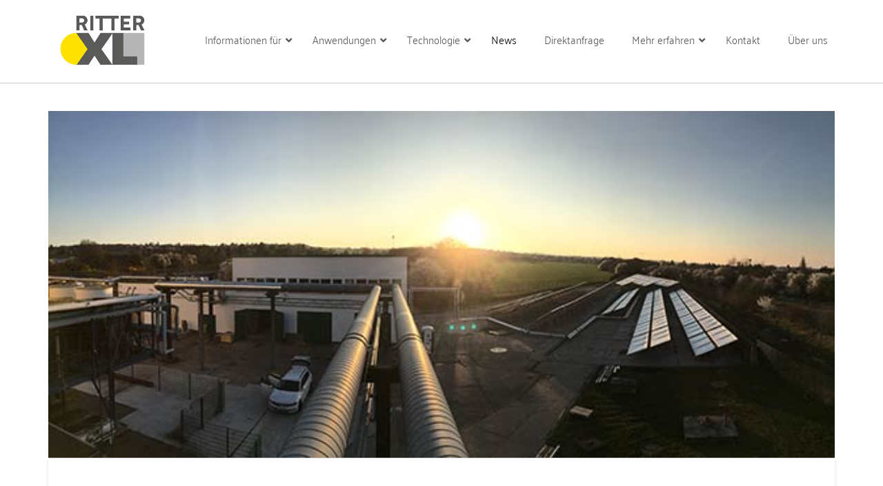

--- FILE ---
content_type: text/html; charset=UTF-8
request_url: https://www.ritter-xl-solar.de/anlage-fuer-das-waermenetz-in-erfurt-in-betrieb-genommen/
body_size: 28776
content:

<!DOCTYPE html>
<html class="no-js" lang="de">
<head><meta charset="UTF-8"><script>if(navigator.userAgent.match(/MSIE|Internet Explorer/i)||navigator.userAgent.match(/Trident\/7\..*?rv:11/i)){var href=document.location.href;if(!href.match(/[?&]nowprocket/)){if(href.indexOf("?")==-1){if(href.indexOf("#")==-1){document.location.href=href+"?nowprocket=1"}else{document.location.href=href.replace("#","?nowprocket=1#")}}else{if(href.indexOf("#")==-1){document.location.href=href+"&nowprocket=1"}else{document.location.href=href.replace("#","&nowprocket=1#")}}}}</script><script>(()=>{class RocketLazyLoadScripts{constructor(){this.v="2.0.3",this.userEvents=["keydown","keyup","mousedown","mouseup","mousemove","mouseover","mouseenter","mouseout","mouseleave","touchmove","touchstart","touchend","touchcancel","wheel","click","dblclick","input","visibilitychange"],this.attributeEvents=["onblur","onclick","oncontextmenu","ondblclick","onfocus","onmousedown","onmouseenter","onmouseleave","onmousemove","onmouseout","onmouseover","onmouseup","onmousewheel","onscroll","onsubmit"]}async t(){this.i(),this.o(),/iP(ad|hone)/.test(navigator.userAgent)&&this.h(),this.u(),this.l(this),this.m(),this.k(this),this.p(this),this._(),await Promise.all([this.R(),this.L()]),this.lastBreath=Date.now(),this.S(this),this.P(),this.D(),this.O(),this.M(),await this.C(this.delayedScripts.normal),await this.C(this.delayedScripts.defer),await this.C(this.delayedScripts.async),this.F("domReady"),await this.T(),await this.j(),await this.I(),this.F("windowLoad"),await this.A(),window.dispatchEvent(new Event("rocket-allScriptsLoaded")),this.everythingLoaded=!0,this.lastTouchEnd&&await new Promise((t=>setTimeout(t,500-Date.now()+this.lastTouchEnd))),this.H(),this.F("all"),this.U(),this.W()}i(){this.CSPIssue=sessionStorage.getItem("rocketCSPIssue"),document.addEventListener("securitypolicyviolation",(t=>{this.CSPIssue||"script-src-elem"!==t.violatedDirective||"data"!==t.blockedURI||(this.CSPIssue=!0,sessionStorage.setItem("rocketCSPIssue",!0))}),{isRocket:!0})}o(){window.addEventListener("pageshow",(t=>{this.persisted=t.persisted,this.realWindowLoadedFired=!0}),{isRocket:!0}),window.addEventListener("pagehide",(()=>{this.onFirstUserAction=null}),{isRocket:!0})}h(){let t;function e(e){t=e}window.addEventListener("touchstart",e,{isRocket:!0}),window.addEventListener("touchend",(function i(o){Math.abs(o.changedTouches[0].pageX-t.changedTouches[0].pageX)<10&&Math.abs(o.changedTouches[0].pageY-t.changedTouches[0].pageY)<10&&o.timeStamp-t.timeStamp<200&&(o.target.dispatchEvent(new PointerEvent("click",{target:o.target,bubbles:!0,cancelable:!0,detail:1})),event.preventDefault(),window.removeEventListener("touchstart",e,{isRocket:!0}),window.removeEventListener("touchend",i,{isRocket:!0}))}),{isRocket:!0})}q(t){this.userActionTriggered||("mousemove"!==t.type||this.firstMousemoveIgnored?"keyup"===t.type||"mouseover"===t.type||"mouseout"===t.type||(this.userActionTriggered=!0,this.onFirstUserAction&&this.onFirstUserAction()):this.firstMousemoveIgnored=!0),"click"===t.type&&t.preventDefault(),this.savedUserEvents.length>0&&(t.stopPropagation(),t.stopImmediatePropagation()),"touchstart"===this.lastEvent&&"touchend"===t.type&&(this.lastTouchEnd=Date.now()),"click"===t.type&&(this.lastTouchEnd=0),this.lastEvent=t.type,this.savedUserEvents.push(t)}u(){this.savedUserEvents=[],this.userEventHandler=this.q.bind(this),this.userEvents.forEach((t=>window.addEventListener(t,this.userEventHandler,{passive:!1,isRocket:!0})))}U(){this.userEvents.forEach((t=>window.removeEventListener(t,this.userEventHandler,{passive:!1,isRocket:!0}))),this.savedUserEvents.forEach((t=>{t.target.dispatchEvent(new window[t.constructor.name](t.type,t))}))}m(){this.eventsMutationObserver=new MutationObserver((t=>{const e="return false";for(const i of t){if("attributes"===i.type){const t=i.target.getAttribute(i.attributeName);t&&t!==e&&(i.target.setAttribute("data-rocket-"+i.attributeName,t),i.target["rocket"+i.attributeName]=new Function("event",t),i.target.setAttribute(i.attributeName,e))}"childList"===i.type&&i.addedNodes.forEach((t=>{if(t.nodeType===Node.ELEMENT_NODE)for(const i of t.attributes)this.attributeEvents.includes(i.name)&&i.value&&""!==i.value&&(t.setAttribute("data-rocket-"+i.name,i.value),t["rocket"+i.name]=new Function("event",i.value),t.setAttribute(i.name,e))}))}})),this.eventsMutationObserver.observe(document,{subtree:!0,childList:!0,attributeFilter:this.attributeEvents})}H(){this.eventsMutationObserver.disconnect(),this.attributeEvents.forEach((t=>{document.querySelectorAll("[data-rocket-"+t+"]").forEach((e=>{e.setAttribute(t,e.getAttribute("data-rocket-"+t)),e.removeAttribute("data-rocket-"+t)}))}))}k(t){Object.defineProperty(HTMLElement.prototype,"onclick",{get(){return this.rocketonclick||null},set(e){this.rocketonclick=e,this.setAttribute(t.everythingLoaded?"onclick":"data-rocket-onclick","this.rocketonclick(event)")}})}S(t){function e(e,i){let o=e[i];e[i]=null,Object.defineProperty(e,i,{get:()=>o,set(s){t.everythingLoaded?o=s:e["rocket"+i]=o=s}})}e(document,"onreadystatechange"),e(window,"onload"),e(window,"onpageshow");try{Object.defineProperty(document,"readyState",{get:()=>t.rocketReadyState,set(e){t.rocketReadyState=e},configurable:!0}),document.readyState="loading"}catch(t){console.log("WPRocket DJE readyState conflict, bypassing")}}l(t){this.originalAddEventListener=EventTarget.prototype.addEventListener,this.originalRemoveEventListener=EventTarget.prototype.removeEventListener,this.savedEventListeners=[],EventTarget.prototype.addEventListener=function(e,i,o){o&&o.isRocket||!t.B(e,this)&&!t.userEvents.includes(e)||t.B(e,this)&&!t.userActionTriggered||e.startsWith("rocket-")||t.everythingLoaded?t.originalAddEventListener.call(this,e,i,o):t.savedEventListeners.push({target:this,remove:!1,type:e,func:i,options:o})},EventTarget.prototype.removeEventListener=function(e,i,o){o&&o.isRocket||!t.B(e,this)&&!t.userEvents.includes(e)||t.B(e,this)&&!t.userActionTriggered||e.startsWith("rocket-")||t.everythingLoaded?t.originalRemoveEventListener.call(this,e,i,o):t.savedEventListeners.push({target:this,remove:!0,type:e,func:i,options:o})}}F(t){"all"===t&&(EventTarget.prototype.addEventListener=this.originalAddEventListener,EventTarget.prototype.removeEventListener=this.originalRemoveEventListener),this.savedEventListeners=this.savedEventListeners.filter((e=>{let i=e.type,o=e.target||window;return"domReady"===t&&"DOMContentLoaded"!==i&&"readystatechange"!==i||("windowLoad"===t&&"load"!==i&&"readystatechange"!==i&&"pageshow"!==i||(this.B(i,o)&&(i="rocket-"+i),e.remove?o.removeEventListener(i,e.func,e.options):o.addEventListener(i,e.func,e.options),!1))}))}p(t){let e;function i(e){return t.everythingLoaded?e:e.split(" ").map((t=>"load"===t||t.startsWith("load.")?"rocket-jquery-load":t)).join(" ")}function o(o){function s(e){const s=o.fn[e];o.fn[e]=o.fn.init.prototype[e]=function(){return this[0]===window&&t.userActionTriggered&&("string"==typeof arguments[0]||arguments[0]instanceof String?arguments[0]=i(arguments[0]):"object"==typeof arguments[0]&&Object.keys(arguments[0]).forEach((t=>{const e=arguments[0][t];delete arguments[0][t],arguments[0][i(t)]=e}))),s.apply(this,arguments),this}}if(o&&o.fn&&!t.allJQueries.includes(o)){const e={DOMContentLoaded:[],"rocket-DOMContentLoaded":[]};for(const t in e)document.addEventListener(t,(()=>{e[t].forEach((t=>t()))}),{isRocket:!0});o.fn.ready=o.fn.init.prototype.ready=function(i){function s(){parseInt(o.fn.jquery)>2?setTimeout((()=>i.bind(document)(o))):i.bind(document)(o)}return t.realDomReadyFired?!t.userActionTriggered||t.fauxDomReadyFired?s():e["rocket-DOMContentLoaded"].push(s):e.DOMContentLoaded.push(s),o([])},s("on"),s("one"),s("off"),t.allJQueries.push(o)}e=o}t.allJQueries=[],o(window.jQuery),Object.defineProperty(window,"jQuery",{get:()=>e,set(t){o(t)}})}P(){const t=new Map;document.write=document.writeln=function(e){const i=document.currentScript,o=document.createRange(),s=i.parentElement;let n=t.get(i);void 0===n&&(n=i.nextSibling,t.set(i,n));const c=document.createDocumentFragment();o.setStart(c,0),c.appendChild(o.createContextualFragment(e)),s.insertBefore(c,n)}}async R(){return new Promise((t=>{this.userActionTriggered?t():this.onFirstUserAction=t}))}async L(){return new Promise((t=>{document.addEventListener("DOMContentLoaded",(()=>{this.realDomReadyFired=!0,t()}),{isRocket:!0})}))}async I(){return this.realWindowLoadedFired?Promise.resolve():new Promise((t=>{window.addEventListener("load",t,{isRocket:!0})}))}M(){this.pendingScripts=[];this.scriptsMutationObserver=new MutationObserver((t=>{for(const e of t)e.addedNodes.forEach((t=>{"SCRIPT"!==t.tagName||t.noModule||t.isWPRocket||this.pendingScripts.push({script:t,promise:new Promise((e=>{const i=()=>{const i=this.pendingScripts.findIndex((e=>e.script===t));i>=0&&this.pendingScripts.splice(i,1),e()};t.addEventListener("load",i,{isRocket:!0}),t.addEventListener("error",i,{isRocket:!0}),setTimeout(i,1e3)}))})}))})),this.scriptsMutationObserver.observe(document,{childList:!0,subtree:!0})}async j(){await this.J(),this.pendingScripts.length?(await this.pendingScripts[0].promise,await this.j()):this.scriptsMutationObserver.disconnect()}D(){this.delayedScripts={normal:[],async:[],defer:[]},document.querySelectorAll("script[type$=rocketlazyloadscript]").forEach((t=>{t.hasAttribute("data-rocket-src")?t.hasAttribute("async")&&!1!==t.async?this.delayedScripts.async.push(t):t.hasAttribute("defer")&&!1!==t.defer||"module"===t.getAttribute("data-rocket-type")?this.delayedScripts.defer.push(t):this.delayedScripts.normal.push(t):this.delayedScripts.normal.push(t)}))}async _(){await this.L();let t=[];document.querySelectorAll("script[type$=rocketlazyloadscript][data-rocket-src]").forEach((e=>{let i=e.getAttribute("data-rocket-src");if(i&&!i.startsWith("data:")){i.startsWith("//")&&(i=location.protocol+i);try{const o=new URL(i).origin;o!==location.origin&&t.push({src:o,crossOrigin:e.crossOrigin||"module"===e.getAttribute("data-rocket-type")})}catch(t){}}})),t=[...new Map(t.map((t=>[JSON.stringify(t),t]))).values()],this.N(t,"preconnect")}async $(t){if(await this.G(),!0!==t.noModule||!("noModule"in HTMLScriptElement.prototype))return new Promise((e=>{let i;function o(){(i||t).setAttribute("data-rocket-status","executed"),e()}try{if(navigator.userAgent.includes("Firefox/")||""===navigator.vendor||this.CSPIssue)i=document.createElement("script"),[...t.attributes].forEach((t=>{let e=t.nodeName;"type"!==e&&("data-rocket-type"===e&&(e="type"),"data-rocket-src"===e&&(e="src"),i.setAttribute(e,t.nodeValue))})),t.text&&(i.text=t.text),t.nonce&&(i.nonce=t.nonce),i.hasAttribute("src")?(i.addEventListener("load",o,{isRocket:!0}),i.addEventListener("error",(()=>{i.setAttribute("data-rocket-status","failed-network"),e()}),{isRocket:!0}),setTimeout((()=>{i.isConnected||e()}),1)):(i.text=t.text,o()),i.isWPRocket=!0,t.parentNode.replaceChild(i,t);else{const i=t.getAttribute("data-rocket-type"),s=t.getAttribute("data-rocket-src");i?(t.type=i,t.removeAttribute("data-rocket-type")):t.removeAttribute("type"),t.addEventListener("load",o,{isRocket:!0}),t.addEventListener("error",(i=>{this.CSPIssue&&i.target.src.startsWith("data:")?(console.log("WPRocket: CSP fallback activated"),t.removeAttribute("src"),this.$(t).then(e)):(t.setAttribute("data-rocket-status","failed-network"),e())}),{isRocket:!0}),s?(t.fetchPriority="high",t.removeAttribute("data-rocket-src"),t.src=s):t.src="data:text/javascript;base64,"+window.btoa(unescape(encodeURIComponent(t.text)))}}catch(i){t.setAttribute("data-rocket-status","failed-transform"),e()}}));t.setAttribute("data-rocket-status","skipped")}async C(t){const e=t.shift();return e?(e.isConnected&&await this.$(e),this.C(t)):Promise.resolve()}O(){this.N([...this.delayedScripts.normal,...this.delayedScripts.defer,...this.delayedScripts.async],"preload")}N(t,e){this.trash=this.trash||[];let i=!0;var o=document.createDocumentFragment();t.forEach((t=>{const s=t.getAttribute&&t.getAttribute("data-rocket-src")||t.src;if(s&&!s.startsWith("data:")){const n=document.createElement("link");n.href=s,n.rel=e,"preconnect"!==e&&(n.as="script",n.fetchPriority=i?"high":"low"),t.getAttribute&&"module"===t.getAttribute("data-rocket-type")&&(n.crossOrigin=!0),t.crossOrigin&&(n.crossOrigin=t.crossOrigin),t.integrity&&(n.integrity=t.integrity),t.nonce&&(n.nonce=t.nonce),o.appendChild(n),this.trash.push(n),i=!1}})),document.head.appendChild(o)}W(){this.trash.forEach((t=>t.remove()))}async T(){try{document.readyState="interactive"}catch(t){}this.fauxDomReadyFired=!0;try{await this.G(),document.dispatchEvent(new Event("rocket-readystatechange")),await this.G(),document.rocketonreadystatechange&&document.rocketonreadystatechange(),await this.G(),document.dispatchEvent(new Event("rocket-DOMContentLoaded")),await this.G(),window.dispatchEvent(new Event("rocket-DOMContentLoaded"))}catch(t){console.error(t)}}async A(){try{document.readyState="complete"}catch(t){}try{await this.G(),document.dispatchEvent(new Event("rocket-readystatechange")),await this.G(),document.rocketonreadystatechange&&document.rocketonreadystatechange(),await this.G(),window.dispatchEvent(new Event("rocket-load")),await this.G(),window.rocketonload&&window.rocketonload(),await this.G(),this.allJQueries.forEach((t=>t(window).trigger("rocket-jquery-load"))),await this.G();const t=new Event("rocket-pageshow");t.persisted=this.persisted,window.dispatchEvent(t),await this.G(),window.rocketonpageshow&&window.rocketonpageshow({persisted:this.persisted})}catch(t){console.error(t)}}async G(){Date.now()-this.lastBreath>45&&(await this.J(),this.lastBreath=Date.now())}async J(){return document.hidden?new Promise((t=>setTimeout(t))):new Promise((t=>requestAnimationFrame(t)))}B(t,e){return e===document&&"readystatechange"===t||(e===document&&"DOMContentLoaded"===t||(e===window&&"DOMContentLoaded"===t||(e===window&&"load"===t||e===window&&"pageshow"===t)))}static run(){(new RocketLazyLoadScripts).t()}}RocketLazyLoadScripts.run()})();</script>

<meta name="viewport" content="width=device-width, initial-scale=1.0">
<link rel="pingback" href="https://www.ritter-xl-solar.de/xmlrpc.php">
<meta name='robots' content='index, follow, max-image-preview:large, max-snippet:-1, max-video-preview:-1' />

	<!-- This site is optimized with the Yoast SEO plugin v25.6 - https://yoast.com/wordpress/plugins/seo/ -->
	<title>Anlage für das Wärmenetz in Erfurt in Betrieb genommen - Ritter XL Solar</title><style id="rocket-critical-css">article,header,nav{display:block}html{-webkit-text-size-adjust:100%;-ms-text-size-adjust:100%}img{max-width:100%;height:auto;vertical-align:middle;border:0;-ms-interpolation-mode:bicubic}*,*:before,*:after{box-sizing:border-box}html{overflow-x:hidden}body{margin:0;overflow-x:hidden}a{text-decoration:none}.site:before,.site:after{content:" ";display:table;width:0px}.site:after{clear:both}.x-boxed-layout-active .site{margin:0 auto;border:1px solid rgba(0,0,0,0.275);border-top:0;border-bottom:0;background-color:#fff;box-shadow:0 0 5px rgba(0,0,0,0.125);box-sizing:content-box}body{line-height:1.7}.x-container.offset{margin:40px auto}.x-root{display:flex}.x-root .site{flex:1 1 auto;position:relative;width:100%;min-width:1px}ul{padding:0;margin:0 0 1.313em 1.655em}ul ul{margin-bottom:0}.x-container{margin:0 auto}.x-container.max{max-width:1200px}.x-container.width{width:88%}.x-container:not(.x-row):not(.x-grid):before,.x-container:not(.x-row):not(.x-grid):after{content:" ";display:table;width:0px}.x-container:not(.x-row):not(.x-grid):after{clear:both}.x-main{position:relative}.hentry{margin-top:4em}.hentry:first-child{margin-top:0}.entry-featured{position:relative;box-shadow:4px 2px 4px -4px rgba(0,0,0,0.135),-4px 2px 4px -4px rgba(0,0,0,0.135);-webkit-transform:translate3d(0,0,0);transform:translate3d(0,0,0)}.has-post-thumbnail .entry-featured{border-bottom:1px solid #ddd}.x-boxed-layout-active .has-post-thumbnail .entry-featured{border:1px solid #ddd}.entry-wrap{display:block;padding:60px;background-color:#fff;border-radius:4px;box-shadow:0 0.15em 0.35em 0 rgba(0,0,0,0.135)}@media (max-width:767px){.entry-wrap{padding:36px}}@media (max-width:480px){.entry-wrap{padding:25px}}.x-boxed-layout-active .entry-wrap{margin-top:-1px;border:1px solid #ddd}.has-post-thumbnail .entry-wrap{border-radius:0 0 4px 4px}.entry-thumb{display:block;position:relative;background-color:#000}.entry-thumb img{min-width:100%}.entry-thumb:before{content:"\f0c1";display:block;position:absolute;margin:-36px 0 0 -35px;top:50%;left:50%;width:70px;height:70px;font-size:42px;line-height:72px;text-align:center;text-shadow:0 0.035em 0 rgba(0,0,0,0.35);vertical-align:middle;color:#fff;border-radius:100em;opacity:0;font-family:"FontAwesome"!important;font-style:normal!important;font-weight:normal!important;text-decoration:inherit;text-rendering:auto;-webkit-font-smoothing:antialiased;-moz-osx-font-smoothing:grayscale}.x-navbar{position:relative;overflow:visible;z-index:1030}.x-navbar .x-container{position:relative}.x-brand{display:block;float:left;line-height:1;text-decoration:none}.x-navbar{border-bottom:1px solid #ccc;background-color:#fff;box-shadow:0 0.15em 0.35em 0 rgba(0,0,0,0.135);-webkit-transform:translate3d(0,0,0);transform:translate3d(0,0,0)}.ubermenu,.ubermenu .ubermenu-column,.ubermenu .ubermenu-image,.ubermenu .ubermenu-item,.ubermenu .ubermenu-nav,.ubermenu .ubermenu-retractor,.ubermenu .ubermenu-submenu,.ubermenu .ubermenu-target,.ubermenu-responsive-toggle{margin:0;padding:0;left:auto;right:auto;top:auto;bottom:auto;text-indent:0;clip:auto;position:static;background:0 0;text-transform:none;overflow:visible;z-index:10;-webkit-box-shadow:none;-moz-box-shadow:none;-o-box-shadow:none;box-shadow:none;-webkit-box-sizing:border-box;-moz-box-sizing:border-box;-ms-box-sizing:border-box;-o-box-sizing:border-box;box-sizing:border-box;vertical-align:top;line-height:1.3em;border:none;border-radius:0}.ubermenu,.ubermenu .ubermenu-column,.ubermenu .ubermenu-item,.ubermenu .ubermenu-nav,.ubermenu .ubermenu-retractor,.ubermenu .ubermenu-submenu,.ubermenu .ubermenu-target,.ubermenu-responsive-toggle{height:auto;width:auto;max-height:none;min-height:0}.ubermenu .ubermenu-image,.ubermenu .ubermenu-submenu-drop{-webkit-backface-visibility:hidden;-moz-backface-visibility:hidden;backface-visibility:hidden;-moz-transform:translateZ(0);-webkit-transform:translateZ(0)}.ubermenu{display:block;background:#fff;line-height:1.3em;text-align:left}.ubermenu,.ubermenu-nav{overflow:visible!important;z-index:100}.ubermenu-nav{text-align:inherit}.ubermenu-nav,.ubermenu-submenu{display:block;margin:0;padding:0;list-style:none}.ubermenu-responsive-toggle{display:none;text-decoration:none;max-width:100%}.ubermenu-responsive-toggle .fas{width:1.3em;text-align:center;margin-right:.6em}.ubermenu-responsive-toggle-content-align-left{text-align:left}.ubermenu-bar-align-right{float:right}.ubermenu-bar-inner-center .ubermenu-nav{margin:0 auto}.ubermenu-items-align-center{text-align:center}.ubermenu .ubermenu-item{text-align:left;display:inline-block;vertical-align:top}.ubermenu .ubermenu-item-level-0{vertical-align:bottom;-moz-backface-visibility:visible;backface-visibility:visible}.ubermenu .ubermenu-item.ubermenu-item-level-0{float:none}body:not(.rtl) .ubermenu.ubermenu-horizontal .ubermenu-item-level-0:first-child>.ubermenu-target{border-left:none}.ubermenu .ubermenu-retractor,.ubermenu .ubermenu-submenu-type-stack>.ubermenu-item-normal>.ubermenu-target,.ubermenu .ubermenu-target,.ubermenu-responsive-toggle{padding:15px 20px}.ubermenu .ubermenu-submenu .ubermenu-submenu-type-stack{width:auto}.ubermenu .ubermenu-submenu-type-stack{padding-top:10px;padding-bottom:10px}.ubermenu .ubermenu-submenu-type-stack>.ubermenu-item-normal>.ubermenu-target{padding-top:5px;padding-bottom:5px}.ubermenu .ubermenu-target{display:block;text-decoration:none;position:relative}.ubermenu .ubermenu-target-with-image{overflow:hidden}.ubermenu .ubermenu-submenu .ubermenu-target{backface-visibility:hidden}.ubermenu-sub-indicators .ubermenu-has-submenu-drop>.ubermenu-target>.ubermenu-sub-indicator{position:absolute;right:10px;top:50%;margin-top:-6px}.ubermenu-sub-indicators .ubermenu-has-submenu-drop>.ubermenu-target{padding-right:25px}.ubermenu .ubermenu-target-text{display:inline-block;vertical-align:baseline;font-family:inherit;font-weight:inherit;color:inherit}.ubermenu .ubermenu-target-with-image>.ubermenu-target-text{display:block;clear:none}.ubermenu .ubermenu-image{display:block;max-width:100%;opacity:1}.ubermenu .ubermenu-image:not(.ubermenu-image-lazyload){height:auto}.ubermenu .ubermenu-item-layout-image_above>.ubermenu-image{margin-bottom:10px}.ubermenu .ubermenu-content-align-left{text-align:left}.ubermenu .ubermenu-content-align-left>.ubermenu-image{display:inline-block}.ubermenu .ubermenu-column{max-width:100%}.ubermenu .ubermenu-item .ubermenu-submenu-drop{position:absolute;z-index:500;top:-10000px;height:0;max-height:0;visibility:hidden;overflow:hidden}.ubermenu .ubermenu-item:not(.ubermenu-active) .ubermenu-submenu-drop{min-height:0!important}.ubermenu .ubermenu-item .ubermenu-submenu-drop{box-shadow:0 0 20px rgba(0,0,0,.15)}.ubermenu .ubermenu-item-level-0>.ubermenu-submenu-drop{clip:rect(0,5000px,5000px,-5000px)}.ubermenu .ubermenu-submenu-drop.ubermenu-submenu-align-left_edge_item{left:auto}.ubermenu .ubermenu-submenu-drop.ubermenu-submenu-align-full_width{left:0}.ubermenu .ubermenu-submenu-drop.ubermenu-submenu-align-full_width{width:100%}.ubermenu .ubermenu-retractor{display:block;clear:both;text-align:center}.ubermenu .ubermenu-submenu-type-stack>.ubermenu-item{display:block}.ubermenu .ubermenu-submenu-type-stack>.ubermenu-item.ubermenu-column-auto{width:100%;display:block;float:none;min-width:0}.ubermenu-transition-shift .ubermenu-item .ubermenu-submenu-drop{margin-top:20px;top:auto;opacity:0}.ubermenu:not(.ubermenu-transition-slide) .ubermenu-submenu.ubermenu-submenu-type-mega{max-height:600px;overflow-y:auto;-webkit-overflow-scrolling:touch}.ubermenu.ubermenu-disable-submenu-scroll .ubermenu-item>.ubermenu-submenu.ubermenu-submenu-type-mega{overflow:hidden}.ubermenu .ubermenu-submenu-type-flyout>.ubermenu-item{display:block;float:none;position:relative;min-width:150px;clear:both}.ubermenu:not(.ubermenu-transition-slide) .ubermenu-submenu.ubermenu-submenu-type-flyout{max-height:99999px}.ubermenu .ubermenu-submenu .ubermenu-column{display:block;float:left;width:auto}.ubermenu .ubermenu-submenu .ubermenu-column-auto{min-width:100px;width:auto}.ubermenu .ubermenu-column:after,.ubermenu .ubermenu-image:after,.ubermenu .ubermenu-submenu:after,.ubermenu:after{content:"";display:table;clear:both}.ubermenu{background:0 0}.ubermenu-submenu-drop{background:#fff}@media screen and (min-width:960px){.ubermenu-responsive-default.ubermenu{display:block!important}.ubermenu-responsive-default.ubermenu-responsive.ubermenu-retractors-responsive .ubermenu-retractor-mobile{display:none}}@media screen and (max-width:959px){.ubermenu-responsive-toggle{display:block}.ubermenu-responsive-default.ubermenu-responsive{width:100%;max-height:500px;visibility:visible;overflow:visible}.ubermenu-responsive-default.ubermenu-responsive.ubermenu-items-align-center{text-align:left}.ubermenu-responsive-default.ubermenu-responsive.ubermenu{margin:0}.ubermenu-responsive-default.ubermenu-responsive.ubermenu .ubermenu-nav{display:block}.ubermenu-responsive-default.ubermenu-responsive.ubermenu-responsive-collapse{max-height:none;visibility:visible;overflow:visible}.ubermenu-responsive-default.ubermenu-responsive.ubermenu-responsive-collapse{max-height:0;overflow:hidden!important;visibility:hidden}.ubermenu-responsive-default.ubermenu-responsive.ubermenu-responsive-collapse:not(.ubermenu-in-transition){border-top-width:0;border-bottom-width:0}.ubermenu-responsive-default.ubermenu-responsive.ubermenu-responsive-collapse .ubermenu-item .ubermenu-submenu{display:none}.ubermenu-responsive-default.ubermenu-responsive .ubermenu-item-level-0{width:50%}.ubermenu-responsive-default.ubermenu-responsive .ubermenu-item.ubermenu-item-level-0>.ubermenu-target{border:none;box-shadow:none}.ubermenu-responsive-default.ubermenu-responsive .ubermenu-item.ubermenu-has-submenu-flyout{position:static}.ubermenu-responsive-default.ubermenu-responsive .ubermenu-nav .ubermenu-item .ubermenu-submenu.ubermenu-submenu-drop{width:100%;min-width:100%;max-width:100%;top:auto;left:0!important}.ubermenu-responsive-default.ubermenu-responsive .ubermenu-submenu.ubermenu-submenu-type-mega>.ubermenu-item.ubermenu-column{min-height:0;border-left:none;float:left;display:block}.ubermenu-responsive-default.ubermenu.ubermenu-responsive .ubermenu-column,.ubermenu-responsive-default.ubermenu.ubermenu-responsive .ubermenu-column-auto{min-width:50%}.ubermenu-responsive-default.ubermenu.ubermenu-responsive .ubermenu-column:nth-of-type(2n+1){clear:both}.ubermenu-responsive-default.ubermenu-responsive .ubermenu-submenu-type-stack .ubermenu-column,.ubermenu-responsive-default.ubermenu-responsive .ubermenu-submenu-type-stack .ubermenu-column-auto{width:100%;max-width:100%}}@media screen and (max-width:480px){.ubermenu-responsive-default.ubermenu.ubermenu-responsive .ubermenu-item-level-0{width:100%}.ubermenu-responsive-default.ubermenu.ubermenu-responsive .ubermenu-column,.ubermenu-responsive-default.ubermenu.ubermenu-responsive .ubermenu-column-auto{min-width:100%}}.ubermenu-skin-white{font-size:12px;color:#888}.ubermenu-skin-white .ubermenu-target{color:#555}.ubermenu-skin-white.ubermenu-responsive-toggle{background:#fff;color:#555;font-size:12px;text-transform:none;font-weight:bold}.ubermenu-skin-white{border:none;background:#fff}.ubermenu-skin-white .ubermenu-item-level-0.ubermenu-current-menu-parent>.ubermenu-target{color:#000;background:transparent}.ubermenu-skin-white .ubermenu-item-level-0>.ubermenu-target{font-weight:bold;color:#555;text-transform:none;border-left:none}body:not(.rtl) .ubermenu-skin-white.ubermenu-horizontal .ubermenu-item-level-0:first-child>.ubermenu-target{box-shadow:none}.ubermenu-skin-white .ubermenu-submenu.ubermenu-submenu-drop{background:#fff;border:1px solid #e9e9e9}.ubermenu-skin-white.ubermenu-horizontal .ubermenu-item-level-0>.ubermenu-submenu-drop{border-top:1px solid #e9e9e9}.ubermenu-skin-white .ubermenu-submenu,.ubermenu-skin-white .ubermenu-submenu .ubermenu-target{color:#555}.ubermenu-skin-white .ubermenu-submenu .ubermenu-item-header>.ubermenu-target{font-weight:bold;color:#222}.ubermenu-skin-white .ubermenu-submenu .ubermenu-item-header.ubermenu-has-submenu-stack>.ubermenu-target{border-bottom:1px solid #e9e9e9}.ubermenu-skin-white .ubermenu-submenu-drop{border-bottom-width:3px}.ubermenu-skin-white{border-top:2px solid #222;border-bottom:1px solid #eee;border-left:none;border-right:none}.fas{-moz-osx-font-smoothing:grayscale;-webkit-font-smoothing:antialiased;display:inline-block;font-style:normal;font-variant:normal;text-rendering:auto;line-height:1}.fa-angle-down:before{content:"\f107"}.fa-bars:before{content:"\f0c9"}.fa-times:before{content:"\f00d"}@font-face{font-family:"Font Awesome 5 Free";font-style:normal;font-weight:400;font-display:auto;src:url(https://www.ritter-xl-solar.de/wp-content/plugins/ubermenu/assets/fontawesome/webfonts/fa-regular-400.eot);src:url(https://www.ritter-xl-solar.de/wp-content/plugins/ubermenu/assets/fontawesome/webfonts/fa-regular-400.eot?#iefix) format("embedded-opentype"),url(https://www.ritter-xl-solar.de/wp-content/plugins/ubermenu/assets/fontawesome/webfonts/fa-regular-400.woff2) format("woff2"),url(https://www.ritter-xl-solar.de/wp-content/plugins/ubermenu/assets/fontawesome/webfonts/fa-regular-400.woff) format("woff"),url(https://www.ritter-xl-solar.de/wp-content/plugins/ubermenu/assets/fontawesome/webfonts/fa-regular-400.ttf) format("truetype"),url(https://www.ritter-xl-solar.de/wp-content/plugins/ubermenu/assets/fontawesome/webfonts/fa-regular-400.svg#fontawesome) format("svg")}@font-face{font-family:"Font Awesome 5 Free";font-style:normal;font-weight:900;font-display:auto;src:url(https://www.ritter-xl-solar.de/wp-content/plugins/ubermenu/assets/fontawesome/webfonts/fa-solid-900.eot);src:url(https://www.ritter-xl-solar.de/wp-content/plugins/ubermenu/assets/fontawesome/webfonts/fa-solid-900.eot?#iefix) format("embedded-opentype"),url(https://www.ritter-xl-solar.de/wp-content/plugins/ubermenu/assets/fontawesome/webfonts/fa-solid-900.woff2) format("woff2"),url(https://www.ritter-xl-solar.de/wp-content/plugins/ubermenu/assets/fontawesome/webfonts/fa-solid-900.woff) format("woff"),url(https://www.ritter-xl-solar.de/wp-content/plugins/ubermenu/assets/fontawesome/webfonts/fa-solid-900.ttf) format("truetype"),url(https://www.ritter-xl-solar.de/wp-content/plugins/ubermenu/assets/fontawesome/webfonts/fa-solid-900.svg#fontawesome) format("svg")}.fas{font-family:"Font Awesome 5 Free"}.fas{font-weight:900}</style>
	<meta name="description" content="Die Solaranlage der Stadtwerke Erfurt ist nun am Netz und wird nun mit der parallelen Flachkollektoranlage eines Wettbewerbers verglichen." />
	<link rel="canonical" href="https://www.ritter-xl-solar.de/anlage-fuer-das-waermenetz-in-erfurt-in-betrieb-genommen/" />
	<meta property="og:locale" content="de_DE" />
	<meta property="og:type" content="article" />
	<meta property="og:title" content="Anlage für das Wärmenetz in Erfurt in Betrieb genommen - Ritter XL Solar" />
	<meta property="og:description" content="Die Solaranlage der Stadtwerke Erfurt ist nun am Netz und wird nun mit der parallelen Flachkollektoranlage eines Wettbewerbers verglichen." />
	<meta property="og:url" content="https://www.ritter-xl-solar.de/anlage-fuer-das-waermenetz-in-erfurt-in-betrieb-genommen/" />
	<meta property="og:site_name" content="Ritter XL Solar" />
	<meta property="article:published_time" content="2019-04-23T12:32:58+00:00" />
	<meta property="article:modified_time" content="2019-07-31T08:06:25+00:00" />
	<meta property="og:image" content="https://www.ritter-xl-solar.de/wp-content/uploads/erfurt-stadtwerke-sga.jpg" />
	<meta property="og:image:width" content="600" />
	<meta property="og:image:height" content="265" />
	<meta property="og:image:type" content="image/jpeg" />
	<meta name="author" content="sonnenlaeufer" />
	<meta name="twitter:card" content="summary_large_image" />
	<meta name="twitter:label1" content="Verfasst von" />
	<meta name="twitter:data1" content="sonnenlaeufer" />
	<script type="application/ld+json" class="yoast-schema-graph">{"@context":"https://schema.org","@graph":[{"@type":"Article","@id":"https://www.ritter-xl-solar.de/anlage-fuer-das-waermenetz-in-erfurt-in-betrieb-genommen/#article","isPartOf":{"@id":"https://www.ritter-xl-solar.de/anlage-fuer-das-waermenetz-in-erfurt-in-betrieb-genommen/"},"author":{"name":"sonnenlaeufer","@id":"https://www.ritter-xl-solar.de/#/schema/person/a82b075a3b4e4b071331025341198e67"},"headline":"Anlage für das Wärmenetz in Erfurt in Betrieb genommen","datePublished":"2019-04-23T12:32:58+00:00","dateModified":"2019-07-31T08:06:25+00:00","mainEntityOfPage":{"@id":"https://www.ritter-xl-solar.de/anlage-fuer-das-waermenetz-in-erfurt-in-betrieb-genommen/"},"wordCount":98,"publisher":{"@id":"https://www.ritter-xl-solar.de/#organization"},"image":{"@id":"https://www.ritter-xl-solar.de/anlage-fuer-das-waermenetz-in-erfurt-in-betrieb-genommen/#primaryimage"},"thumbnailUrl":"https://www.ritter-xl-solar.de/wp-content/uploads/erfurt-stadtwerke-sga.jpg","articleSection":["Pressemeldungen"],"inLanguage":"de"},{"@type":"WebPage","@id":"https://www.ritter-xl-solar.de/anlage-fuer-das-waermenetz-in-erfurt-in-betrieb-genommen/","url":"https://www.ritter-xl-solar.de/anlage-fuer-das-waermenetz-in-erfurt-in-betrieb-genommen/","name":"Anlage für das Wärmenetz in Erfurt in Betrieb genommen - Ritter XL Solar","isPartOf":{"@id":"https://www.ritter-xl-solar.de/#website"},"primaryImageOfPage":{"@id":"https://www.ritter-xl-solar.de/anlage-fuer-das-waermenetz-in-erfurt-in-betrieb-genommen/#primaryimage"},"image":{"@id":"https://www.ritter-xl-solar.de/anlage-fuer-das-waermenetz-in-erfurt-in-betrieb-genommen/#primaryimage"},"thumbnailUrl":"https://www.ritter-xl-solar.de/wp-content/uploads/erfurt-stadtwerke-sga.jpg","datePublished":"2019-04-23T12:32:58+00:00","dateModified":"2019-07-31T08:06:25+00:00","description":"Die Solaranlage der Stadtwerke Erfurt ist nun am Netz und wird nun mit der parallelen Flachkollektoranlage eines Wettbewerbers verglichen.","breadcrumb":{"@id":"https://www.ritter-xl-solar.de/anlage-fuer-das-waermenetz-in-erfurt-in-betrieb-genommen/#breadcrumb"},"inLanguage":"de","potentialAction":[{"@type":"ReadAction","target":["https://www.ritter-xl-solar.de/anlage-fuer-das-waermenetz-in-erfurt-in-betrieb-genommen/"]}]},{"@type":"ImageObject","inLanguage":"de","@id":"https://www.ritter-xl-solar.de/anlage-fuer-das-waermenetz-in-erfurt-in-betrieb-genommen/#primaryimage","url":"https://www.ritter-xl-solar.de/wp-content/uploads/erfurt-stadtwerke-sga.jpg","contentUrl":"https://www.ritter-xl-solar.de/wp-content/uploads/erfurt-stadtwerke-sga.jpg","width":600,"height":265},{"@type":"BreadcrumbList","@id":"https://www.ritter-xl-solar.de/anlage-fuer-das-waermenetz-in-erfurt-in-betrieb-genommen/#breadcrumb","itemListElement":[{"@type":"ListItem","position":1,"name":"Ritter XL","item":"https://www.ritter-xl-solar.de/"},{"@type":"ListItem","position":2,"name":"Anlage für das Wärmenetz in Erfurt in Betrieb genommen"}]},{"@type":"WebSite","@id":"https://www.ritter-xl-solar.de/#website","url":"https://www.ritter-xl-solar.de/","name":"Ritter XL Solar","description":"Technologieführer für Solarwärme","publisher":{"@id":"https://www.ritter-xl-solar.de/#organization"},"potentialAction":[{"@type":"SearchAction","target":{"@type":"EntryPoint","urlTemplate":"https://www.ritter-xl-solar.de/?s={search_term_string}"},"query-input":{"@type":"PropertyValueSpecification","valueRequired":true,"valueName":"search_term_string"}}],"inLanguage":"de"},{"@type":"Organization","@id":"https://www.ritter-xl-solar.de/#organization","name":"Ritter XL Solar","url":"https://www.ritter-xl-solar.de/","logo":{"@type":"ImageObject","inLanguage":"de","@id":"https://www.ritter-xl-solar.de/#/schema/logo/image/","url":"https://www.ritter-xl-solar.de/wp-content/uploads/2018/03/ritter-xl-solar.jpg","contentUrl":"https://www.ritter-xl-solar.de/wp-content/uploads/2018/03/ritter-xl-solar.jpg","width":200,"height":109,"caption":"Ritter XL Solar"},"image":{"@id":"https://www.ritter-xl-solar.de/#/schema/logo/image/"}},{"@type":"Person","@id":"https://www.ritter-xl-solar.de/#/schema/person/a82b075a3b4e4b071331025341198e67","name":"sonnenlaeufer","image":{"@type":"ImageObject","inLanguage":"de","@id":"https://www.ritter-xl-solar.de/#/schema/person/image/","url":"https://secure.gravatar.com/avatar/997b060187218f9ca19768cbd2ca186d?s=96&d=blank&r=g","contentUrl":"https://secure.gravatar.com/avatar/997b060187218f9ca19768cbd2ca186d?s=96&d=blank&r=g","caption":"sonnenlaeufer"}}]}</script>
	<!-- / Yoast SEO plugin. -->


<link rel='dns-prefetch' href='//maps.google.com' />
<link rel="alternate" type="application/rss+xml" title="Ritter XL Solar &raquo; Feed" href="https://www.ritter-xl-solar.de/feed/" />
<meta property="og:site_name" content="Ritter XL Solar"><meta property="og:title" content="Anlage für das Wärmenetz in Erfurt in Betrieb genommen"><meta property="og:description" content="Die im Oktober letzten Jahres beauftragte solarthermische Anlage der Stadtwerke Erfurt ist nun in Betrieb. Neben der von Ritter gebauten Vakuum-Röhrenkollektoranlage soll ... mehr erfahren&hellip;"><meta property="og:image" content="https://www.ritter-xl-solar.de/wp-content/uploads/erfurt-stadtwerke-sga.jpg"><meta property="og:url" content="https://www.ritter-xl-solar.de/anlage-fuer-das-waermenetz-in-erfurt-in-betrieb-genommen/"><meta property="og:type" content="article"><style id='wp-emoji-styles-inline-css' type='text/css'>

	img.wp-smiley, img.emoji {
		display: inline !important;
		border: none !important;
		box-shadow: none !important;
		height: 1em !important;
		width: 1em !important;
		margin: 0 0.07em !important;
		vertical-align: -0.1em !important;
		background: none !important;
		padding: 0 !important;
	}
</style>
<link rel='preload'  href='https://www.ritter-xl-solar.de/wp-includes/css/dist/block-library/style.min.css?ver=6.6.4' data-rocket-async="style" as="style" onload="this.onload=null;this.rel='stylesheet'" onerror="this.removeAttribute('data-rocket-async')"  type='text/css' media='all' />
<style id='wp-block-library-theme-inline-css' type='text/css'>
.wp-block-audio :where(figcaption){color:#555;font-size:13px;text-align:center}.is-dark-theme .wp-block-audio :where(figcaption){color:#ffffffa6}.wp-block-audio{margin:0 0 1em}.wp-block-code{border:1px solid #ccc;border-radius:4px;font-family:Menlo,Consolas,monaco,monospace;padding:.8em 1em}.wp-block-embed :where(figcaption){color:#555;font-size:13px;text-align:center}.is-dark-theme .wp-block-embed :where(figcaption){color:#ffffffa6}.wp-block-embed{margin:0 0 1em}.blocks-gallery-caption{color:#555;font-size:13px;text-align:center}.is-dark-theme .blocks-gallery-caption{color:#ffffffa6}:root :where(.wp-block-image figcaption){color:#555;font-size:13px;text-align:center}.is-dark-theme :root :where(.wp-block-image figcaption){color:#ffffffa6}.wp-block-image{margin:0 0 1em}.wp-block-pullquote{border-bottom:4px solid;border-top:4px solid;color:currentColor;margin-bottom:1.75em}.wp-block-pullquote cite,.wp-block-pullquote footer,.wp-block-pullquote__citation{color:currentColor;font-size:.8125em;font-style:normal;text-transform:uppercase}.wp-block-quote{border-left:.25em solid;margin:0 0 1.75em;padding-left:1em}.wp-block-quote cite,.wp-block-quote footer{color:currentColor;font-size:.8125em;font-style:normal;position:relative}.wp-block-quote.has-text-align-right{border-left:none;border-right:.25em solid;padding-left:0;padding-right:1em}.wp-block-quote.has-text-align-center{border:none;padding-left:0}.wp-block-quote.is-large,.wp-block-quote.is-style-large,.wp-block-quote.is-style-plain{border:none}.wp-block-search .wp-block-search__label{font-weight:700}.wp-block-search__button{border:1px solid #ccc;padding:.375em .625em}:where(.wp-block-group.has-background){padding:1.25em 2.375em}.wp-block-separator.has-css-opacity{opacity:.4}.wp-block-separator{border:none;border-bottom:2px solid;margin-left:auto;margin-right:auto}.wp-block-separator.has-alpha-channel-opacity{opacity:1}.wp-block-separator:not(.is-style-wide):not(.is-style-dots){width:100px}.wp-block-separator.has-background:not(.is-style-dots){border-bottom:none;height:1px}.wp-block-separator.has-background:not(.is-style-wide):not(.is-style-dots){height:2px}.wp-block-table{margin:0 0 1em}.wp-block-table td,.wp-block-table th{word-break:normal}.wp-block-table :where(figcaption){color:#555;font-size:13px;text-align:center}.is-dark-theme .wp-block-table :where(figcaption){color:#ffffffa6}.wp-block-video :where(figcaption){color:#555;font-size:13px;text-align:center}.is-dark-theme .wp-block-video :where(figcaption){color:#ffffffa6}.wp-block-video{margin:0 0 1em}:root :where(.wp-block-template-part.has-background){margin-bottom:0;margin-top:0;padding:1.25em 2.375em}
</style>
<style id='classic-theme-styles-inline-css' type='text/css'>
/*! This file is auto-generated */
.wp-block-button__link{color:#fff;background-color:#32373c;border-radius:9999px;box-shadow:none;text-decoration:none;padding:calc(.667em + 2px) calc(1.333em + 2px);font-size:1.125em}.wp-block-file__button{background:#32373c;color:#fff;text-decoration:none}
</style>
<style id='global-styles-inline-css' type='text/css'>
:root{--wp--preset--aspect-ratio--square: 1;--wp--preset--aspect-ratio--4-3: 4/3;--wp--preset--aspect-ratio--3-4: 3/4;--wp--preset--aspect-ratio--3-2: 3/2;--wp--preset--aspect-ratio--2-3: 2/3;--wp--preset--aspect-ratio--16-9: 16/9;--wp--preset--aspect-ratio--9-16: 9/16;--wp--preset--color--black: #000000;--wp--preset--color--cyan-bluish-gray: #abb8c3;--wp--preset--color--white: #ffffff;--wp--preset--color--pale-pink: #f78da7;--wp--preset--color--vivid-red: #cf2e2e;--wp--preset--color--luminous-vivid-orange: #ff6900;--wp--preset--color--luminous-vivid-amber: #fcb900;--wp--preset--color--light-green-cyan: #7bdcb5;--wp--preset--color--vivid-green-cyan: #00d084;--wp--preset--color--pale-cyan-blue: #8ed1fc;--wp--preset--color--vivid-cyan-blue: #0693e3;--wp--preset--color--vivid-purple: #9b51e0;--wp--preset--gradient--vivid-cyan-blue-to-vivid-purple: linear-gradient(135deg,rgba(6,147,227,1) 0%,rgb(155,81,224) 100%);--wp--preset--gradient--light-green-cyan-to-vivid-green-cyan: linear-gradient(135deg,rgb(122,220,180) 0%,rgb(0,208,130) 100%);--wp--preset--gradient--luminous-vivid-amber-to-luminous-vivid-orange: linear-gradient(135deg,rgba(252,185,0,1) 0%,rgba(255,105,0,1) 100%);--wp--preset--gradient--luminous-vivid-orange-to-vivid-red: linear-gradient(135deg,rgba(255,105,0,1) 0%,rgb(207,46,46) 100%);--wp--preset--gradient--very-light-gray-to-cyan-bluish-gray: linear-gradient(135deg,rgb(238,238,238) 0%,rgb(169,184,195) 100%);--wp--preset--gradient--cool-to-warm-spectrum: linear-gradient(135deg,rgb(74,234,220) 0%,rgb(151,120,209) 20%,rgb(207,42,186) 40%,rgb(238,44,130) 60%,rgb(251,105,98) 80%,rgb(254,248,76) 100%);--wp--preset--gradient--blush-light-purple: linear-gradient(135deg,rgb(255,206,236) 0%,rgb(152,150,240) 100%);--wp--preset--gradient--blush-bordeaux: linear-gradient(135deg,rgb(254,205,165) 0%,rgb(254,45,45) 50%,rgb(107,0,62) 100%);--wp--preset--gradient--luminous-dusk: linear-gradient(135deg,rgb(255,203,112) 0%,rgb(199,81,192) 50%,rgb(65,88,208) 100%);--wp--preset--gradient--pale-ocean: linear-gradient(135deg,rgb(255,245,203) 0%,rgb(182,227,212) 50%,rgb(51,167,181) 100%);--wp--preset--gradient--electric-grass: linear-gradient(135deg,rgb(202,248,128) 0%,rgb(113,206,126) 100%);--wp--preset--gradient--midnight: linear-gradient(135deg,rgb(2,3,129) 0%,rgb(40,116,252) 100%);--wp--preset--font-size--small: 13px;--wp--preset--font-size--medium: 20px;--wp--preset--font-size--large: 36px;--wp--preset--font-size--x-large: 42px;--wp--preset--spacing--20: 0.44rem;--wp--preset--spacing--30: 0.67rem;--wp--preset--spacing--40: 1rem;--wp--preset--spacing--50: 1.5rem;--wp--preset--spacing--60: 2.25rem;--wp--preset--spacing--70: 3.38rem;--wp--preset--spacing--80: 5.06rem;--wp--preset--shadow--natural: 6px 6px 9px rgba(0, 0, 0, 0.2);--wp--preset--shadow--deep: 12px 12px 50px rgba(0, 0, 0, 0.4);--wp--preset--shadow--sharp: 6px 6px 0px rgba(0, 0, 0, 0.2);--wp--preset--shadow--outlined: 6px 6px 0px -3px rgba(255, 255, 255, 1), 6px 6px rgba(0, 0, 0, 1);--wp--preset--shadow--crisp: 6px 6px 0px rgba(0, 0, 0, 1);}:where(.is-layout-flex){gap: 0.5em;}:where(.is-layout-grid){gap: 0.5em;}body .is-layout-flex{display: flex;}.is-layout-flex{flex-wrap: wrap;align-items: center;}.is-layout-flex > :is(*, div){margin: 0;}body .is-layout-grid{display: grid;}.is-layout-grid > :is(*, div){margin: 0;}:where(.wp-block-columns.is-layout-flex){gap: 2em;}:where(.wp-block-columns.is-layout-grid){gap: 2em;}:where(.wp-block-post-template.is-layout-flex){gap: 1.25em;}:where(.wp-block-post-template.is-layout-grid){gap: 1.25em;}.has-black-color{color: var(--wp--preset--color--black) !important;}.has-cyan-bluish-gray-color{color: var(--wp--preset--color--cyan-bluish-gray) !important;}.has-white-color{color: var(--wp--preset--color--white) !important;}.has-pale-pink-color{color: var(--wp--preset--color--pale-pink) !important;}.has-vivid-red-color{color: var(--wp--preset--color--vivid-red) !important;}.has-luminous-vivid-orange-color{color: var(--wp--preset--color--luminous-vivid-orange) !important;}.has-luminous-vivid-amber-color{color: var(--wp--preset--color--luminous-vivid-amber) !important;}.has-light-green-cyan-color{color: var(--wp--preset--color--light-green-cyan) !important;}.has-vivid-green-cyan-color{color: var(--wp--preset--color--vivid-green-cyan) !important;}.has-pale-cyan-blue-color{color: var(--wp--preset--color--pale-cyan-blue) !important;}.has-vivid-cyan-blue-color{color: var(--wp--preset--color--vivid-cyan-blue) !important;}.has-vivid-purple-color{color: var(--wp--preset--color--vivid-purple) !important;}.has-black-background-color{background-color: var(--wp--preset--color--black) !important;}.has-cyan-bluish-gray-background-color{background-color: var(--wp--preset--color--cyan-bluish-gray) !important;}.has-white-background-color{background-color: var(--wp--preset--color--white) !important;}.has-pale-pink-background-color{background-color: var(--wp--preset--color--pale-pink) !important;}.has-vivid-red-background-color{background-color: var(--wp--preset--color--vivid-red) !important;}.has-luminous-vivid-orange-background-color{background-color: var(--wp--preset--color--luminous-vivid-orange) !important;}.has-luminous-vivid-amber-background-color{background-color: var(--wp--preset--color--luminous-vivid-amber) !important;}.has-light-green-cyan-background-color{background-color: var(--wp--preset--color--light-green-cyan) !important;}.has-vivid-green-cyan-background-color{background-color: var(--wp--preset--color--vivid-green-cyan) !important;}.has-pale-cyan-blue-background-color{background-color: var(--wp--preset--color--pale-cyan-blue) !important;}.has-vivid-cyan-blue-background-color{background-color: var(--wp--preset--color--vivid-cyan-blue) !important;}.has-vivid-purple-background-color{background-color: var(--wp--preset--color--vivid-purple) !important;}.has-black-border-color{border-color: var(--wp--preset--color--black) !important;}.has-cyan-bluish-gray-border-color{border-color: var(--wp--preset--color--cyan-bluish-gray) !important;}.has-white-border-color{border-color: var(--wp--preset--color--white) !important;}.has-pale-pink-border-color{border-color: var(--wp--preset--color--pale-pink) !important;}.has-vivid-red-border-color{border-color: var(--wp--preset--color--vivid-red) !important;}.has-luminous-vivid-orange-border-color{border-color: var(--wp--preset--color--luminous-vivid-orange) !important;}.has-luminous-vivid-amber-border-color{border-color: var(--wp--preset--color--luminous-vivid-amber) !important;}.has-light-green-cyan-border-color{border-color: var(--wp--preset--color--light-green-cyan) !important;}.has-vivid-green-cyan-border-color{border-color: var(--wp--preset--color--vivid-green-cyan) !important;}.has-pale-cyan-blue-border-color{border-color: var(--wp--preset--color--pale-cyan-blue) !important;}.has-vivid-cyan-blue-border-color{border-color: var(--wp--preset--color--vivid-cyan-blue) !important;}.has-vivid-purple-border-color{border-color: var(--wp--preset--color--vivid-purple) !important;}.has-vivid-cyan-blue-to-vivid-purple-gradient-background{background: var(--wp--preset--gradient--vivid-cyan-blue-to-vivid-purple) !important;}.has-light-green-cyan-to-vivid-green-cyan-gradient-background{background: var(--wp--preset--gradient--light-green-cyan-to-vivid-green-cyan) !important;}.has-luminous-vivid-amber-to-luminous-vivid-orange-gradient-background{background: var(--wp--preset--gradient--luminous-vivid-amber-to-luminous-vivid-orange) !important;}.has-luminous-vivid-orange-to-vivid-red-gradient-background{background: var(--wp--preset--gradient--luminous-vivid-orange-to-vivid-red) !important;}.has-very-light-gray-to-cyan-bluish-gray-gradient-background{background: var(--wp--preset--gradient--very-light-gray-to-cyan-bluish-gray) !important;}.has-cool-to-warm-spectrum-gradient-background{background: var(--wp--preset--gradient--cool-to-warm-spectrum) !important;}.has-blush-light-purple-gradient-background{background: var(--wp--preset--gradient--blush-light-purple) !important;}.has-blush-bordeaux-gradient-background{background: var(--wp--preset--gradient--blush-bordeaux) !important;}.has-luminous-dusk-gradient-background{background: var(--wp--preset--gradient--luminous-dusk) !important;}.has-pale-ocean-gradient-background{background: var(--wp--preset--gradient--pale-ocean) !important;}.has-electric-grass-gradient-background{background: var(--wp--preset--gradient--electric-grass) !important;}.has-midnight-gradient-background{background: var(--wp--preset--gradient--midnight) !important;}.has-small-font-size{font-size: var(--wp--preset--font-size--small) !important;}.has-medium-font-size{font-size: var(--wp--preset--font-size--medium) !important;}.has-large-font-size{font-size: var(--wp--preset--font-size--large) !important;}.has-x-large-font-size{font-size: var(--wp--preset--font-size--x-large) !important;}
:where(.wp-block-post-template.is-layout-flex){gap: 1.25em;}:where(.wp-block-post-template.is-layout-grid){gap: 1.25em;}
:where(.wp-block-columns.is-layout-flex){gap: 2em;}:where(.wp-block-columns.is-layout-grid){gap: 2em;}
:root :where(.wp-block-pullquote){font-size: 1.5em;line-height: 1.6;}
</style>
<link data-minify="1" rel='preload'  href='https://www.ritter-xl-solar.de/wp-content/cache/min/1/wp-content/themes/pro/framework/dist/css/site/stacks/integrity-light.css?ver=1768417749' data-rocket-async="style" as="style" onload="this.onload=null;this.rel='stylesheet'" onerror="this.removeAttribute('data-rocket-async')"  type='text/css' media='all' />
<link rel='preload'  href='https://www.ritter-xl-solar.de/wp-content/themes/pro-child/style.css?ver=6.4.6' data-rocket-async="style" as="style" onload="this.onload=null;this.rel='stylesheet'" onerror="this.removeAttribute('data-rocket-async')"  type='text/css' media='all' />
<link data-minify="1" rel='preload'  href='https://www.ritter-xl-solar.de/wp-content/cache/min/1/wp-content/plugins/simple-lightbox/client/css/app.css?ver=1768417749' data-rocket-async="style" as="style" onload="this.onload=null;this.rel='stylesheet'" onerror="this.removeAttribute('data-rocket-async')"  type='text/css' media='all' />
<link data-minify="1" rel='preload'  href='https://www.ritter-xl-solar.de/wp-content/cache/min/1/wp-content/cache/borlabs-cookie/1/borlabs-cookie-1-de.css?ver=1768417749' data-rocket-async="style" as="style" onload="this.onload=null;this.rel='stylesheet'" onerror="this.removeAttribute('data-rocket-async')"  type='text/css' media='all' />
<link rel='preload'  href='https://www.ritter-xl-solar.de/wp-content/plugins/ubermenu/pro/assets/css/ubermenu.min.css?ver=3.8.5' data-rocket-async="style" as="style" onload="this.onload=null;this.rel='stylesheet'" onerror="this.removeAttribute('data-rocket-async')"  type='text/css' media='all' />
<link data-minify="1" rel='preload'  href='https://www.ritter-xl-solar.de/wp-content/cache/min/1/wp-content/plugins/ubermenu/pro/assets/css/skins/white.css?ver=1768417749' data-rocket-async="style" as="style" onload="this.onload=null;this.rel='stylesheet'" onerror="this.removeAttribute('data-rocket-async')"  type='text/css' media='all' />
<link data-minify="1" rel='preload'  href='https://www.ritter-xl-solar.de/wp-content/cache/min/1/wp-content/plugins/ubermenu/assets/fontawesome/css/all.min.css?ver=1768417749' data-rocket-async="style" as="style" onload="this.onload=null;this.rel='stylesheet'" onerror="this.removeAttribute('data-rocket-async')"  type='text/css' media='all' />
<style id='cs-inline-css' type='text/css'>
@media (min-width:1200px){.x-hide-xl{display:none !important;}}@media (min-width:979px) and (max-width:1199.98px){.x-hide-lg{display:none !important;}}@media (min-width:767px) and (max-width:978.98px){.x-hide-md{display:none !important;}}@media (min-width:480px) and (max-width:766.98px){.x-hide-sm{display:none !important;}}@media (max-width:479.98px){.x-hide-xs{display:none !important;}} a,h1 a:hover,h2 a:hover,h3 a:hover,h4 a:hover,h5 a:hover,h6 a:hover,.x-breadcrumb-wrap a:hover,.widget ul li a:hover,.widget ol li a:hover,.widget.widget_text ul li a,.widget.widget_text ol li a,.widget_nav_menu .current-menu-item > a,.x-accordion-heading .x-accordion-toggle:hover,.x-comment-author a:hover,.x-comment-time:hover,.x-recent-posts a:hover .h-recent-posts{color:#ffdb00;}a:hover,.widget.widget_text ul li a:hover,.widget.widget_text ol li a:hover,.x-twitter-widget ul li a:hover{color:#000000;}.rev_slider_wrapper,a.x-img-thumbnail:hover,.x-slider-container.below,.page-template-template-blank-3-php .x-slider-container.above,.page-template-template-blank-6-php .x-slider-container.above{border-color:#ffdb00;}.entry-thumb:before,.x-pagination span.current,.woocommerce-pagination span[aria-current],.flex-direction-nav a,.flex-control-nav a:hover,.flex-control-nav a.flex-active,.mejs-time-current,.x-dropcap,.x-skill-bar .bar,.x-pricing-column.featured h2,.h-comments-title small,.x-entry-share .x-share:hover,.x-highlight,.x-recent-posts .x-recent-posts-img:after{background-color:#ffdb00;}.x-nav-tabs > .active > a,.x-nav-tabs > .active > a:hover{box-shadow:inset 0 3px 0 0 #ffdb00;}.x-main{width:calc(72% - 2.463055%);}.x-sidebar{width:calc(100% - 2.463055% - 72%);}.x-comment-author,.x-comment-time,.comment-form-author label,.comment-form-email label,.comment-form-url label,.comment-form-rating label,.comment-form-comment label,.widget_calendar #wp-calendar caption,.widget.widget_rss li .rsswidget{font-family:Arial,"Helvetica Neue",Helvetica,sans-serif;font-weight:700;}.p-landmark-sub,.p-meta,input,button,select,textarea{font-family:Arial,"Helvetica Neue",Helvetica,sans-serif;}.widget ul li a,.widget ol li a,.x-comment-time{color:#333333;}.widget_text ol li a,.widget_text ul li a{color:#ffdb00;}.widget_text ol li a:hover,.widget_text ul li a:hover{color:#000000;}.comment-form-author label,.comment-form-email label,.comment-form-url label,.comment-form-rating label,.comment-form-comment label,.widget_calendar #wp-calendar th,.p-landmark-sub strong,.widget_tag_cloud .tagcloud a:hover,.widget_tag_cloud .tagcloud a:active,.entry-footer a:hover,.entry-footer a:active,.x-breadcrumbs .current,.x-comment-author,.x-comment-author a{color:#58585a;}.widget_calendar #wp-calendar th{border-color:#58585a;}.h-feature-headline span i{background-color:#58585a;}@media (max-width:978.98px){}html{font-size:14px;}@media (min-width:479px){html{font-size:14px;}}@media (min-width:766px){html{font-size:14px;}}@media (min-width:978px){html{font-size:14px;}}@media (min-width:1199px){html{font-size:14px;}}body{font-style:normal;font-weight:400;color:#333333;background-color:#ffffff;}.w-b{font-weight:400 !important;}h1,h2,h3,h4,h5,h6,.h1,.h2,.h3,.h4,.h5,.h6{font-family:Arial,"Helvetica Neue",Helvetica,sans-serif;font-style:normal;font-weight:700;}h1,.h1{letter-spacing:-0.035em;}h2,.h2{letter-spacing:-0.035em;}h3,.h3{letter-spacing:-0.035em;}h4,.h4{letter-spacing:-0.035em;}h5,.h5{letter-spacing:-0.035em;}h6,.h6{letter-spacing:-0.035em;}.w-h{font-weight:700 !important;}.x-container.width{width:89%;}.x-container.max{max-width:1140px;}.x-bar-content.x-container.width{flex-basis:89%;}.x-main.full{float:none;display:block;width:auto;}@media (max-width:978.98px){.x-main.full,.x-main.left,.x-main.right,.x-sidebar.left,.x-sidebar.right{float:none;display:block;width:auto !important;}}.entry-header,.entry-content{font-size:1.2rem;}body,input,button,select,textarea{font-family:Arial,"Helvetica Neue",Helvetica,sans-serif;}h1,h2,h3,h4,h5,h6,.h1,.h2,.h3,.h4,.h5,.h6,h1 a,h2 a,h3 a,h4 a,h5 a,h6 a,.h1 a,.h2 a,.h3 a,.h4 a,.h5 a,.h6 a,blockquote{color:#58585a;}.cfc-h-tx{color:#58585a !important;}.cfc-h-bd{border-color:#58585a !important;}.cfc-h-bg{background-color:#58585a !important;}.cfc-b-tx{color:#333333 !important;}.cfc-b-bd{border-color:#333333 !important;}.cfc-b-bg{background-color:#333333 !important;}.x-btn,.button,[type="submit"]{color:hsl(0,0%,0%);border-color:hsl(0,0%,0%);background-color:hsl(0,0%,100%);text-shadow:0 0.075em 0.075em rgba(0,0,0,0.5);padding:0.579em 1.105em 0.842em;font-size:19px;}.x-btn:hover,.button:hover,[type="submit"]:hover{color:#ffffff;border-color:#600900;background-color:hsl(0,0%,0%);text-shadow:0 0.075em 0.075em rgba(0,0,0,0.5);}.x-btn.x-btn-real,.x-btn.x-btn-real:hover{margin-bottom:0.25em;text-shadow:0 0.075em 0.075em rgba(0,0,0,0.65);}.x-btn.x-btn-real{box-shadow:0 0.25em 0 0 #a71000,0 4px 9px rgba(0,0,0,0.75);}.x-btn.x-btn-real:hover{box-shadow:0 0.25em 0 0 #a71000,0 4px 9px rgba(0,0,0,0.75);}.x-btn.x-btn-flat,.x-btn.x-btn-flat:hover{margin-bottom:0;text-shadow:0 0.075em 0.075em rgba(0,0,0,0.65);box-shadow:none;}.x-btn.x-btn-transparent,.x-btn.x-btn-transparent:hover{margin-bottom:0;border-width:3px;text-shadow:none;text-transform:uppercase;background-color:transparent;box-shadow:none;}.x-topbar .p-info a:hover,.x-widgetbar .widget ul li a:hover{color:#ffdb00;}.x-topbar .p-info,.x-topbar .p-info a,.x-navbar .desktop .x-nav > li > a,.x-navbar .desktop .sub-menu a,.x-navbar .mobile .x-nav li > a,.x-breadcrumb-wrap a,.x-breadcrumbs .delimiter{color:#999999;}.x-navbar .desktop .x-nav > li > a:hover,.x-navbar .desktop .x-nav > .x-active > a,.x-navbar .desktop .x-nav > .current-menu-item > a,.x-navbar .desktop .sub-menu a:hover,.x-navbar .desktop .sub-menu .x-active > a,.x-navbar .desktop .sub-menu .current-menu-item > a,.x-navbar .desktop .x-nav .x-megamenu > .sub-menu > li > a,.x-navbar .mobile .x-nav li > a:hover,.x-navbar .mobile .x-nav .x-active > a,.x-navbar .mobile .x-nav .current-menu-item > a{color:#272727;}.x-navbar .desktop .x-nav > li > a:hover,.x-navbar .desktop .x-nav > .x-active > a,.x-navbar .desktop .x-nav > .current-menu-item > a{box-shadow:inset 0 4px 0 0 #ffdb00;}.x-navbar .desktop .x-nav > li > a{height:90px;padding-top:37px;}.x-navbar .desktop .x-nav > li ul{top:calc(90px - 15px);}@media (max-width:979px){}.x-navbar-inner{min-height:90px;}.x-brand{margin-top:0px;font-family:Arial,"Helvetica Neue",Helvetica,sans-serif;font-size:42px;font-style:normal;font-weight:700;letter-spacing:-0.035em;color:#272727;}.x-brand:hover,.x-brand:focus{color:#272727;}.x-brand img{width:calc(225px / 2);}.x-navbar .x-nav-wrap .x-nav > li > a{font-family:Arial,"Helvetica Neue",Helvetica,sans-serif;font-style:normal;font-weight:400;letter-spacing:0.019em;text-transform:uppercase;}.x-navbar .desktop .x-nav > li > a{font-size:15px;}.x-navbar .desktop .x-nav > li > a:not(.x-btn-navbar-woocommerce){padding-left:20px;padding-right:20px;}.x-navbar .desktop .x-nav > li > a > span{margin-right:-0.019em;}.x-btn-navbar{margin-top:20px;}.x-btn-navbar,.x-btn-navbar.collapsed{font-size:24px;}@media (max-width:979px){.x-widgetbar{left:0;right:0;}}.bg .mejs-container,.x-video .mejs-container{position:unset !important;} @font-face{font-family:'FontAwesomePro';font-style:normal;font-weight:900;font-display:block;src:url('https://www.ritter-xl-solar.de/wp-content/themes/pro/cornerstone/assets/fonts/fa-solid-900.woff2?ver=6.4.2') format('woff2'),url('https://www.ritter-xl-solar.de/wp-content/themes/pro/cornerstone/assets/fonts/fa-solid-900.ttf?ver=6.4.2') format('truetype');}[data-x-fa-pro-icon]{font-family:"FontAwesomePro" !important;}[data-x-fa-pro-icon]:before{content:attr(data-x-fa-pro-icon);}[data-x-icon],[data-x-icon-o],[data-x-icon-l],[data-x-icon-s],[data-x-icon-b],[data-x-icon-sr],[data-x-icon-ss],[data-x-icon-sl],[data-x-fa-pro-icon],[class*="cs-fa-"]{display:inline-flex;font-style:normal;font-weight:400;text-decoration:inherit;text-rendering:auto;-webkit-font-smoothing:antialiased;-moz-osx-font-smoothing:grayscale;}[data-x-icon].left,[data-x-icon-o].left,[data-x-icon-l].left,[data-x-icon-s].left,[data-x-icon-b].left,[data-x-icon-sr].left,[data-x-icon-ss].left,[data-x-icon-sl].left,[data-x-fa-pro-icon].left,[class*="cs-fa-"].left{margin-right:0.5em;}[data-x-icon].right,[data-x-icon-o].right,[data-x-icon-l].right,[data-x-icon-s].right,[data-x-icon-b].right,[data-x-icon-sr].right,[data-x-icon-ss].right,[data-x-icon-sl].right,[data-x-fa-pro-icon].right,[class*="cs-fa-"].right{margin-left:0.5em;}[data-x-icon]:before,[data-x-icon-o]:before,[data-x-icon-l]:before,[data-x-icon-s]:before,[data-x-icon-b]:before,[data-x-icon-sr]:before,[data-x-icon-ss]:before,[data-x-icon-sl]:before,[data-x-fa-pro-icon]:before,[class*="cs-fa-"]:before{line-height:1;}@font-face{font-family:'FontAwesome';font-style:normal;font-weight:900;font-display:block;src:url('https://www.ritter-xl-solar.de/wp-content/themes/pro/cornerstone/assets/fonts/fa-solid-900.woff2?ver=6.4.2') format('woff2'),url('https://www.ritter-xl-solar.de/wp-content/themes/pro/cornerstone/assets/fonts/fa-solid-900.ttf?ver=6.4.2') format('truetype');}[data-x-icon],[data-x-icon-s],[data-x-icon][class*="cs-fa-"]{font-family:"FontAwesome" !important;font-weight:900;}[data-x-icon]:before,[data-x-icon][class*="cs-fa-"]:before{content:attr(data-x-icon);}[data-x-icon-s]:before{content:attr(data-x-icon-s);}@font-face{font-family:'FontAwesomeRegular';font-style:normal;font-weight:400;font-display:block;src:url('https://www.ritter-xl-solar.de/wp-content/themes/pro/cornerstone/assets/fonts/fa-regular-400.woff2?ver=6.4.2') format('woff2'),url('https://www.ritter-xl-solar.de/wp-content/themes/pro/cornerstone/assets/fonts/fa-regular-400.ttf?ver=6.4.2') format('truetype');}@font-face{font-family:'FontAwesomePro';font-style:normal;font-weight:400;font-display:block;src:url('https://www.ritter-xl-solar.de/wp-content/themes/pro/cornerstone/assets/fonts/fa-regular-400.woff2?ver=6.4.2') format('woff2'),url('https://www.ritter-xl-solar.de/wp-content/themes/pro/cornerstone/assets/fonts/fa-regular-400.ttf?ver=6.4.2') format('truetype');}[data-x-icon-o]{font-family:"FontAwesomeRegular" !important;}[data-x-icon-o]:before{content:attr(data-x-icon-o);}@font-face{font-family:'FontAwesomeLight';font-style:normal;font-weight:300;font-display:block;src:url('https://www.ritter-xl-solar.de/wp-content/themes/pro/cornerstone/assets/fonts/fa-light-300.woff2?ver=6.4.2') format('woff2'),url('https://www.ritter-xl-solar.de/wp-content/themes/pro/cornerstone/assets/fonts/fa-light-300.ttf?ver=6.4.2') format('truetype');}@font-face{font-family:'FontAwesomePro';font-style:normal;font-weight:300;font-display:block;src:url('https://www.ritter-xl-solar.de/wp-content/themes/pro/cornerstone/assets/fonts/fa-light-300.woff2?ver=6.4.2') format('woff2'),url('https://www.ritter-xl-solar.de/wp-content/themes/pro/cornerstone/assets/fonts/fa-light-300.ttf?ver=6.4.2') format('truetype');}[data-x-icon-l]{font-family:"FontAwesomeLight" !important;font-weight:300;}[data-x-icon-l]:before{content:attr(data-x-icon-l);}@font-face{font-family:'FontAwesomeBrands';font-style:normal;font-weight:normal;font-display:block;src:url('https://www.ritter-xl-solar.de/wp-content/themes/pro/cornerstone/assets/fonts/fa-brands-400.woff2?ver=6.4.2') format('woff2'),url('https://www.ritter-xl-solar.de/wp-content/themes/pro/cornerstone/assets/fonts/fa-brands-400.ttf?ver=6.4.2') format('truetype');}[data-x-icon-b]{font-family:"FontAwesomeBrands" !important;}[data-x-icon-b]:before{content:attr(data-x-icon-b);}.widget.widget_rss li .rsswidget:before{content:"\f35d";padding-right:0.4em;font-family:"FontAwesome";}h2,.h2{text-align:left}#x-section-1 .x-img{margin-bottom:0}.smaller{font-size:13px}.x-acc-content{text-align:justify}.x-acc-content ul{text-align:left}a,h1 a:hover,h2 a:hover,h3 a:hover,h4 a:hover,h5 a:hover,h6 a:hover,.x-breadcrumb-wrap a:hover,.widget ul li a:hover,.widget ol li a:hover,.widget.widget_text ul li a,.widget.widget_text ol li a,.widget_nav_menu .current-menu-item > a,.x-accordion-heading .x-accordion-toggle:hover,.x-comment-author a:hover,.x-comment-time:hover,.x-recent-posts a:hover .h-recent-posts {color:#000000}.circle{width:58px;height:58px;background:#ffdb00;position:absolute;top:37px;left:24px;z-index:500;-moz-border-radius:29px;-webkit-border-radius:29px;border-radius:29px;animation:square-to-circle 2.5s 0s 1}@keyframes square-to-circle {0% {border-radius:0 0 0 0;background:#fff;transform:rotate(0deg);width:29px;height:29px}100% {border-radius:100% 100% 100% 100%;background:#ffdb00;transform:rotate(360deg);width:58px;height:58px}}.square{width:58px;height:58px;background:#b4b4b4;position:absolute;top:24px;left:98px;z-index:600;transition:all ease 2.0s;animation-name:stretch;animation-duration:2.0s;animation-timing-function:ease-out;animation-delay:0.2s;animation-direction:alternate;animation-iteration-count:1;animation-fill-mode:none;animation-play-state:running}@keyframes stretch {0% {transform:scale(.3);background-color:#b4b4b4;border-radius:100%}50% {background-color:#b4b4b4}100% {transform:scale(1.0);background-color:#b4b4b4}}.boides{top:0;left:0;width:225px;150px;display:block;z-index:0}.x-brand img {top:0;left:0;width:180px;position:absolute;z-index:800;overflow:visible}.x-nav-wrap.desktop{position:absolute;left:225px}#top > header > div.x-navbar-wrap{min-height:120px;box-shadow:0 0.15em 0.35em 0 rgba(0,0,0,0.02);border-bottom:1px solid #ccc}header .x-navbar{box-shadow:none;border-bottom:none}#top > header > div > div > div > div > a.x-brand.img > img{-moz-transition:all 0.5s;-webkit-transition:all 0.5s;transition:all 0.5s}h1,h2,h3,h4,h5,h6,.h1,.h2,.h3,.h4,.h5,.h6{font-family:Palanquin,sans-serif;text-transform:uppercase}h2,h3,h4,h5,h6,.h2,.h3,.h4,.h5,.h6{font-weight:300;margin:0 0 0.5em 0}h1,.h1{font-size:36px;line-height:40px}h2,.h2{font-size:32px}h3,.h3,h4,.h4{font-size:26px;text-transform:uppercase}#top > header > div > div > div > div > nav{margin:30px 60px 0 0}#menu-item-148{margin-left:0}.x-navbar .desktop .x-nav > li > a:hover,.x-navbar .desktop .x-nav > .x-active > a,.x-navbar .desktop .x-nav > .current-menu-item > a {box-shadow:none;border-bottom:4px solid #ffdb00;line-height:1em}.x-navbar .desktop .x-nav > .current-menu-item > a{box-shadow:none}.x-navbar .desktop .x-nav > li > a:not(.x-btn-navbar-woocommerce) {padding-left:0px;padding-right:0px;margin:0 20px;height:60px;padding-top:30px}.x-navbar{background:none;-webkit-margin-before:0;-webkit-padding-start:5px;-webkit-margin-after:0}.x-navbar-inner > div{min-width:100%}.masthead-inline .desktop .x-nav{float:left}.x-navbar-inner{min-height:120px}.x-navbar{-webkit-padding-start:0}.ubermenu-skin-white.ubermenu-responsive-toggle{background:#ffffff;color:#626262;font-size:17px;text-transform:none;font-weight:normal}.ubermenu-responsive-default.ubermenu-responsive.ubermenu .ubermenu-nav{padding:0 44x}.ubermenu .ubermenu-image{filter:none;-webkit-filter:none}.tabby table{max-width:930px;margin:0 auto}.x-boxed-layout-active .has-post-thumbnail .entry-featured,{border:none}.single .entry-featured{box-shadow:none}.x-boxed-layout-active .has-post-thumbnail .entry-featured,.x-boxed-layout-active .entry-wrap{border:none;box-shadow:none;padding:45px 0}.plus ul{list-style:none}.reffi img{margin-bottom:0}.reffi h3{line-height:40px}.plus li:before {content:"+";font-size:20px;color:green;-webkit-margin-before:0;-webkit-margin-after:0em;-webkit-margin-start:-24px;-webkit-margin-end:14px;-webkit-padding-start:0px}.search-form .search-field{padding:0.4em 1.5em 0.3em 0.7em}.x-breadcrumb-wrap{background-color:#f7f7f7;font-size:12px;padding:0.6em 0;box-shadow:none}.x-navbar{box-shadow:none;box-shadow:0 0.15em 0.35em 0 rgba(0,0,0,0.02)}.home .x-navbar{box-shadow:0 0.15em 0.35em 0 rgba(0,0,0,0.135)}.ftable a,footer a{color:inherit}.ftable,footer{font-size:15px}footer.x-colophon.top{border-bottom:none;box-shadow:none;background-color:#595959;padding:2% 0 4%}footer h4.h-widget{color:#ffdb00;text-shadow:none;font-size:1.2em;font-weight:300;letter-spacing:0.015em}footer table td{color:#fff;text-shadow:none;border-top:none}footer .textwidget{text-shadow:none;color:#fff}footer .textwidget ul{list-style-type:none;margin:0}.tdleft{width:25px;padding:0.5em 0 0.5em 0.5em}.x-btn,.button,[type="submit"] {text-shadow:none}.x-breadcrumb-wrap{background-color:#efefef;padding:0.6em 0;box-shadow:none}.x-breadcrumb-wrap a{color:#333;font-size:13px}.x-breadcrumb-wrap{font-size:13px}.tabellsche{margin:-51% 0 0 ;}.flaggy{border:1px solid #fff}.tabellsche table {border-collapse:collapse;background:rgba(0,0,0,0.6);display:block;float:right;color:#fff;font-size:15px;max-width:300px;border:none;-webkit-box-shadow:10px 10px 35px 0px rgba(0,0,0,0.75);-moz-box-shadow:10px 10px 35px 0px rgba(0,0,0,0.75);box-shadow:2px 2px 10px 0px rgba(0,0,0,0.4);}.tabellsche table td {border:none;width:155px;border-top:1px solid rgba(255,255,255,0.2);}.lefto{width:145px!important}.thumbi{max-width:300px}.thumbi img{display:block}.thumbitext{background:#fff;border-top:none;border:1px solid #b4b4b4;margin:-22px 11px 0 0;color:#626262;padding:15px 0 1px 0;display:block;text-align:center;vertical-align:top}.green{background:#799e3e}.x-cite{display:none}blockquote{color:#000000;line-height:1.4em;font-size:100%;font-family:inherit;margin:0;font-weight:300;border:none}blockquote p{text-align:justify}blockquote h2{font-size:125%;margin-top:60px}.x-blockquote.green .x-cite{display:block;font-size:1em;color:#fff;border:none}.wp-caption{border:none;box-shadow:none}.x-img.green{float:right;margin-bottom:0}.x-column.x-1-4{width:25%}.home .content .widget.widget_recent_entries li{box-shadow:none}.home .content .widget ul{border-radius:0px;box-shadow:none}footer .widget.widget_text ul li a{color:#fff}.ubermenu-target,.ubermenu .ubermenu-target-text{font-size:17px;font-weight:300;font-family:'Palanquin',sans-serif}.ubermenu-skin-white{border-top:none;border-bottom:none}.ubermenu-skin-white .ubermenu-submenu.ubermenu-submenu-drop,.ubermenu-skin-white .ubermenu-submenu .ubermenu-item-header.ubermenu-has-submenu-stack > .ubermenu-target{border:none}.ubermenu-skin-white.ubermenu-responsive-toggle:hover,.ubermenu-skin-white.ubermenu-responsive-toggle{background:transparent}.astm-search-menu{display:block;float:right;font-size:15px!important;color:#555555;padding:20px 35px 20px 10px}.astm-search-menu a{color:#555555}.astm-search-menu:hover{background:#eee;}.form-search .search-query,.astm-search-menu input[type="text"]{z-index:9999;}.astm-search-menu:before{content:"\f002";position:absolute;right:8px;bottom:50%;display:block;margin-bottom:-7px;font-size:12px;line-height:1;text-decoration:inherit;text-shadow:none;color:#888;font-family:"FontAwesome"!important;font-style:normal!important;font-weight:normal!important;text-decoration:inherit;text-rendering:auto;-webkit-font-smoothing:antialiased}.astm-search-menu.sliding form{z-index:999}.x-btn.x-btn-flat,.x-btn.x-btn-flat:hover{text-shadow:none}@media(max-width:959px){.boides{display:none}#top > header > div > div > div > div > nav{margin:0}.ubermenu-sub-indicators .ubermenu-has-submenu-drop>.ubermenu-target:after{right:30px}}@media(max-width:550px){.tabellsche{display:none}.h-custom-headline.accent{text-align:left!important}.x-breadcrumbs{text-align:left}}@media(max-width:959px){header{background-size:150px}}.x-map{margin-bottom:0px;padding:0}.x-li-icon a{color:#595959;border-bottom:1px solid #e4e4e4}.x-li-icon a:hover{color:#000;border-bottom:1px solid #ffdb00}@font-face{font-family:'Palanquin';font-style:normal;font-weight:300;src:url('https://www.ritter-xl-solar.de/fonts/palanquin-v3-latin-300.eot');src:local('Palanquin Light'),local('Palanquin-Light'),url('https://www.ritter-xl-solar.de/fonts/palanquin-v3-latin-300.eot?#iefix') format('embedded-opentype'),url('https://www.ritter-xl-solar.de/fonts/palanquin-v3-latin-300.woff2') format('woff2'),url('https://www.ritter-xl-solar.de/fonts/palanquin-v3-latin-300.woff') format('woff'),url('https://www.ritter-xl-solar.de/fonts/palanquin-v3-latin-300.ttf') format('truetype'),url('https://www.ritter-xl-solar.de/fonts/palanquin-v3-latin-300.svg#Palanquin') format('svg');}@font-face{font-family:'Palanquin';font-style:normal;font-weight:400;src:url('https://www.ritter-xl-solar.de/fonts/palanquin-v3-latin-regular.eot');src:local('Palanquin Regular'),local('Palanquin-Regular'),url('https://www.ritter-xl-solar.de/fonts/palanquin-v3-latin-regular.eot?#iefix') format('embedded-opentype'),url('https://www.ritter-xl-solar.de/fonts/palanquin-v3-latin-regular.woff2') format('woff2'),url('https://www.ritter-xl-solar.de/fonts/palanquin-v3-latin-regular.woff') format('woff'),url('https://www.ritter-xl-solar.de/fonts/palanquin-v3-latin-regular.ttf') format('truetype'),url('https://www.ritter-xl-solar.de/fonts/palanquin-v3-latin-regular.svg#Palanquin') format('svg');}@font-face{font-family:'Palanquin';font-style:normal;font-weight:600;src:url('https://www.ritter-xl-solar.de/fonts/palanquin-v3-latin-600.eot');src:local('Palanquin SemiBold'),local('Palanquin-SemiBold'),url('https://www.ritter-xl-solar.de/fonts/palanquin-v3-latin-600.eot?#iefix') format('embedded-opentype'),url('https://www.ritter-xl-solar.de/fonts/palanquin-v3-latin-600.woff2') format('woff2'),url('https://www.ritter-xl-solar.de/fonts/palanquin-v3-latin-600.woff') format('woff'),url('https://www.ritter-xl-solar.de/fonts/palanquin-v3-latin-600.ttf') format('truetype'),url('https://www.ritter-xl-solar.de/fonts/palanquin-v3-latin-600.svg#Palanquin') format('svg');}blockquote{font-style:italic}.x-acc-item {border-radius:0!important;background-color:#fff!important;box-shadow:none!important)}.reffi h2 {color:#fff;margin-top:28px}.home .content .widget ul{background:rgba(255,255,255,0.8);background:#fff;border:none}.home .widget.widget_recent_entries li a {font-size:17px;color:#595959;text-shadow:none;border-left:3px solid #ffdb00;padding-left:13px}#menu-item-1480 > a > span.ubermenu-target-title.ubermenu-target-text:hover,#menu-item-1480:hover,#menu-item-1480 > a:hover{cursor:none}.home .widget.widget_recent_entries li .post-date{color:#000;padding-left:16px;margin-top:0;display:inline}.home .widget.widget_recent_entries li{border-bottom:none;padding-left:0}#menu-item-1459 > a > span.ubermenu-target-title.ubermenu-target-text:hover,#menu-item-1459 > a:hover,#menu-item-1218 > a > span.ubermenu-target-title.ubermenu-target-text:hover,#menu-item-1218 > a:hover{cursor:none}.x-acc-content {border:none!important;padding:20px 20px 20px 20px}.wpcf7-list-item input{margin:0px 15px 0 0}.x-acc-item{box-shadow:none!important}.x-acc-header-text{border-bottom:1px solid #212121!important;display:inline-table!important}.x-acc-header{padding-bottom:0!important}.x-acc-header{padding:0!important}.e996-34.x-acc .x-acc-item + .x-acc-item{margin-top:0px!important}.x-acc-content p,.x-acc-content ul li{color:#333}@media(min-width:1024px){.x-acc-content p{text-align:justify}}@media(min-width:1140px){p{text-align:justify}}
</style>
<script type="rocketlazyloadscript" data-rocket-type="text/javascript" data-rocket-src="https://www.ritter-xl-solar.de/wp-content/plugins/jquery-updater/js/jquery-4.0.0.min.js?ver=4.0.0" id="jquery-core-js"></script>
<script type="rocketlazyloadscript" data-rocket-type="text/javascript" data-rocket-src="https://www.ritter-xl-solar.de/wp-content/plugins/jquery-updater/js/jquery-migrate-3.6.0.min.js?ver=3.6.0" id="jquery-migrate-js" data-rocket-defer defer></script>
<script data-no-optimize="1" data-no-minify="1" data-cfasync="false" nowprocket type="text/javascript" src="https://www.ritter-xl-solar.de/wp-content/cache/borlabs-cookie/1/borlabs-cookie-config-de.json.js?ver=3.3.23-111" id="borlabs-cookie-config-js"></script>
<script data-no-optimize="1" data-no-minify="1" data-cfasync="false" nowprocket type="text/javascript" src="https://www.ritter-xl-solar.de/wp-content/plugins/borlabs-cookie/assets/javascript/borlabs-cookie-prioritize.min.js?ver=3.3.23" id="borlabs-cookie-prioritize-js"></script>
<link rel="https://api.w.org/" href="https://www.ritter-xl-solar.de/wp-json/" /><link rel="alternate" title="JSON" type="application/json" href="https://www.ritter-xl-solar.de/wp-json/wp/v2/posts/1824" /><link rel="alternate" title="oEmbed (JSON)" type="application/json+oembed" href="https://www.ritter-xl-solar.de/wp-json/oembed/1.0/embed?url=https%3A%2F%2Fwww.ritter-xl-solar.de%2Fanlage-fuer-das-waermenetz-in-erfurt-in-betrieb-genommen%2F" />
<link rel="alternate" title="oEmbed (XML)" type="text/xml+oembed" href="https://www.ritter-xl-solar.de/wp-json/oembed/1.0/embed?url=https%3A%2F%2Fwww.ritter-xl-solar.de%2Fanlage-fuer-das-waermenetz-in-erfurt-in-betrieb-genommen%2F&#038;format=xml" />
<!-- Notwendig für das verifizieren der Seite bei Meta -->
<meta name="facebook-domain-verification" content="ozuzfqbm46o7o48f6hs7r1amrzxksb" />
<!-- Notwendig für das verifizieren der Seite bei Meta - Ende -->
<style type="text/css" id="simple-css-output">.x-navbar-inner{max-width:1140px;margin:0 auto}.x-navbar .boides {top:0;left:0;width:100px;display:block;z-index: 0;margin:20px 0px 0px 0px!important}.ubermenu-nav{margin:0px -70px 0px 0px!important}.buttongelb {background-color: #ffe200; border: none; color: #595959; border-radius: 12px; margin: 0; top: 0%; left: 50%; -ms-transform: translate(0%, -50%); transform: translate(-50%, 0%)}.buttongelb:hover {background-color: #595959!important; color: white!important;} .buttongrau {background-color: #595959; border: none; color: #ffffff; border-radius: 12px; margin: 0; top: 0%; left: 50%; -ms-transform: translate(0%, -50%); transform: translate(-50%, 0%)}.buttongrau:hover {background-color: #ffe200!important; color: #595959!important; text-shadow: none;} /*ÜBerschreibt Ulis Ritter XL Logo - weil keine Ahnung wo das eingestellt ist */.boides svg { display: none !important;}.boides { background-image: url('https://www.ritter-xl-solar.de/wp-content/uploads/Ritter_XL_Solar_Logo.png') !important; background-repeat: no-repeat !important; background-size: contain !important; background-position: center !important; width: 155px !important; /* Breite anpassen, wenn nötig */ height: 76px !important; /* Höhe anpassen, wenn nötig */ margin: 19px 0px 0px 0px !important;}@media (max-width: 959px) { .boides { display: block !important; /* Stellt sicher, dass .boides auch auf kleinen Bildschirmen angezeigt wird */ background-image: url('https://www.ritter-xl-solar.de/wp-content/uploads/Ritter_XL_Solar_Logo.png') !important; background-repeat: no-repeat !important; background-size: contain !important; width: 155px !important; /* Breite kann angepasst werden */ height: 76px !important; /* Höhe kann angepasst werden */ }}/*Ende */</style><style id="ubermenu-custom-generated-css">
/** Font Awesome 4 Compatibility **/
.fa{font-style:normal;font-variant:normal;font-weight:normal;font-family:FontAwesome;}

/** UberMenu Custom Menu Styles (Customizer) **/
/* main */
 .ubermenu-main { max-width:100%; }
 .ubermenu-main .ubermenu-item-layout-image_left > .ubermenu-target-text { padding-left:198px; }
 .ubermenu-main .ubermenu-item-layout-image_right > .ubermenu-target-text { padding-right:198px; }
 .ubermenu-main .ubermenu-item-layout-woocommerce_image_left_price > .ubermenu-target-text { padding-left:198px; }
 .ubermenu.ubermenu-main .ubermenu-tabs .ubermenu-tabs-group { background-color:#1e73be; }
 .ubermenu-responsive-toggle-main, .ubermenu-main, .ubermenu-main .ubermenu-target, .ubermenu-main .ubermenu-nav .ubermenu-item-level-0 .ubermenu-target { font-family:Palanquin; }


/* Status: Loaded from Transient */

</style><style type="text/css">
	span.oe_textdirection { unicode-bidi: bidi-override; direction: rtl; }
	span.oe_displaynone { display: none; }
</style>
<link rel="icon" href="https://www.ritter-xl-solar.de/wp-content/uploads/cropped-Favicon_XL-1-32x32.png" sizes="32x32" />
<link rel="icon" href="https://www.ritter-xl-solar.de/wp-content/uploads/cropped-Favicon_XL-1-192x192.png" sizes="192x192" />
<link rel="apple-touch-icon" href="https://www.ritter-xl-solar.de/wp-content/uploads/cropped-Favicon_XL-1-180x180.png" />
<meta name="msapplication-TileImage" content="https://www.ritter-xl-solar.de/wp-content/uploads/cropped-Favicon_XL-1-270x270.png" />
		<style type="text/css" id="wp-custom-css">
			#menu-item-317 > a > span,
#menu-item-315 > a > span,
#menu-item-316 > a > span,
#menu-item-220 > a > span,
#menu-item-811 > a > span,
#menu-item-815 > a > span
{font-weight:bold;line-height:1em}
.buttn{padding:7px 10px;font-size:17px;display: inline-block;border:1px solid #000}
.buttn:hover{background:#f5f5f5;
color:#595959;border:1px solid #595959}
.wpgmp_before_listing{display:none}
.ubermenu .ubermenu-submenu-type-stack>.ubermenu-item-normal>.ubermenu-target{padding-top:0;padding-bottom:0}
h1 span span{text-transform:none;font-weight:normal;font-size:85%}
.tabb{max-width:480px;overflow:hidden}
.home .tabby > div {padding:0}
.reffi{background:#333333!important}
.reffi h2 span{color:#fff}
.reffi h3{text-align:center;font-size: 17px;line-height:17px;color:#ccc;letter-spacing: 0.01em;margin:15px 0 0 0}
.reffi img{border:1px solid #bbb}
.home .tabby p{padding:0 4%}
.widget{text-shadow:none}
.home .tabby h2{margin:0 4%}
.tabby{background:#fff}
.x-nav-tabs>li>a:hover{cursor:pointer}
input[type="text"]{border-radius:0}
.ubermenu .ubermenu-image{max-width: 188px;padding:0}
.ubermenu-target, .ubermenu .ubermenu-target-text{font-size: 15px!important;line-height:25px}
h2,.h2{;margin-top:25px;margin-bottom:15px}
h1,.h1{margin-top:25px;margin-bottom:25px}
#menu-item-62 > ul > li{margin-top:20px}
.ubermenu .ubermenu-submenu-type-stack{padding-top:0}
.archive .p-landmark-sub{display:none}
.h-landmark span:before, .h-landmark span:after{background:none}
.ubermenu .ubermenu-image:hover{filter: none;-webkit-filter:none}
.ubermenu .ubermenu-image{filter: url(filters.svg#grayscale);filter:gray;-webkit-filter: grayscale(1);max-width: 188px;-webkit-transition: all .3s ease-in-out;width:188px;height:147px!important}
.home .content .widget ul{background: rgba(255,255,255,0.8);background:rgba(0,0,0,0.5)}
.home .widget.widget_recent_entries li{padding:1em 1.8em 0.4em}
.home .widget.widget_recent_entries li a{font-size:17px;color:#fff;text-shadow:none}
.home .widget.widget_recent_entries{
max-width:430px}
.widget ul li:hover, .widget ol li:hover{background-color: transparent!important}
.home .widget.widget_recent_entries li .post-date{display:block;margin-top:0.5em;text-transform:uppercase;opacity:0.7;font-size:15px;text-shadow:none;color:#fff}
.home .widget.widget_recent_entries li a:hover,.home .widget ul li:hover{text-shadow:none}
.widget.widget_recent_entries li:hover .post-date{color:#ccc} 
.home .x-tab-content,.home .x-nav-tabs{box-shadow:none}
.widget ul li:hover,.widget ol li:hover{background-color: rgba(0,0,0,0.3)}
.home .x-tab-content{border:none}
footer .x-column.x-1-4{width:22%}
footer .x-column{margin-right:3%}
.cls-1{fill:#b4b4b4;}.cls-2{fill:#ffdb00;}.cls-3{fill:#5a5a5a;}
.x-navbar .boides {top: 0;    left: 0;width: 100px;display: block;
z-index: 0;margin: 12px 0 0 20px}

.fade-in{opacity: 0;-webkit-animation: fadeIn ease-in 1;-moz-animation: fadeIn ease-in 1;animation: fadeIn ease-in 1;-webkit-animation-fill-mode: forwards;-moz-animation-fill-mode: forwards;animation-fill-mode:forwards;-webkit-animation-duration: 1.5s;-moz-animation-duration: 1.5s;animation-duration: 1.5s}

.fade-in.one {-webkit-animation-delay: 0.4s;-moz-animation-delay: 0.4s;animation-delay: 0.4s}
.fade-in.two {-webkit-animation-delay: 1.0s;-moz-animation-delay: 1.0s;animation-delay: 1.0s}
.fade-in.three{-webkit-animation-delay: 1.8s;-moz-animation-delay: 1.8s;animation-delay: 1.8s}
.wp-block-table,.wp-block-table th, .wp-block-table td{border:none}

.entry-content p a{text-decoration:underline}

#menu-item-2116 > a > span{font-weight:bold;line-height: 1em;}

/* MAPS */ 

.kflaeche:before{content: 'Kollektorfläche in m²: '!important}

.inbetriebnahme:before{content: 'Jahr der Inbetriebnahme: '!important}

.deckungsgrad:before{content: 'Deckungsgrad in %: '!important}

.ertrag:before{content: 'Ertrag je m²/a Brutto: '!important}
.temp:before{content: 'Mittlere Betriebstemperatur '!important}

.kflaeche,.inbetriebnahme,.ertrag,.deckungsgrad,.temp{text-transform:none!important;font-weight:normal!important}

.fc-item-title.fc-item-primary-text-color a{margin-bottom:0;letter-spacing:-.055em}

.x-accordion-heading .x-accordion-toggle.collapsed{background-color:#fff}

.x-accordion-heading .x-accordion-toggle {padding:5px 10px;font-size: 100%;font-family:initial,sans-serif;
    background-color:#fff!important;   cursor: pointer;
}

.x-accordion-group {box-shadow:none}

.x-accordion-inner ul li{list-style-type:square}

		</style>
		<noscript><style id="rocket-lazyload-nojs-css">.rll-youtube-player, [data-lazy-src]{display:none !important;}</style></noscript><script type="rocketlazyloadscript">
/*! loadCSS rel=preload polyfill. [c]2017 Filament Group, Inc. MIT License */
(function(w){"use strict";if(!w.loadCSS){w.loadCSS=function(){}}
var rp=loadCSS.relpreload={};rp.support=(function(){var ret;try{ret=w.document.createElement("link").relList.supports("preload")}catch(e){ret=!1}
return function(){return ret}})();rp.bindMediaToggle=function(link){var finalMedia=link.media||"all";function enableStylesheet(){link.media=finalMedia}
if(link.addEventListener){link.addEventListener("load",enableStylesheet)}else if(link.attachEvent){link.attachEvent("onload",enableStylesheet)}
setTimeout(function(){link.rel="stylesheet";link.media="only x"});setTimeout(enableStylesheet,3000)};rp.poly=function(){if(rp.support()){return}
var links=w.document.getElementsByTagName("link");for(var i=0;i<links.length;i++){var link=links[i];if(link.rel==="preload"&&link.getAttribute("as")==="style"&&!link.getAttribute("data-loadcss")){link.setAttribute("data-loadcss",!0);rp.bindMediaToggle(link)}}};if(!rp.support()){rp.poly();var run=w.setInterval(rp.poly,500);if(w.addEventListener){w.addEventListener("load",function(){rp.poly();w.clearInterval(run)})}else if(w.attachEvent){w.attachEvent("onload",function(){rp.poly();w.clearInterval(run)})}}
if(typeof exports!=="undefined"){exports.loadCSS=loadCSS}
else{w.loadCSS=loadCSS}}(typeof global!=="undefined"?global:this))
</script><meta name="generator" content="WP Rocket 3.18.3" data-wpr-features="wpr_delay_js wpr_defer_js wpr_minify_js wpr_async_css wpr_lazyload_images wpr_lazyload_iframes wpr_image_dimensions wpr_minify_css wpr_desktop" /></head>
<body class="post-template-default single single-post postid-1824 single-format-standard x-integrity x-integrity-light x-child-theme-active x-full-width-layout-active x-full-width-active x-post-meta-disabled x-portfolio-meta-disabled x-navbar-static-active pro-v6_4_6">

  
  
  <div data-rocket-location-hash="fe225d57f020f26fb96fee8905392e76" id="x-root" class="x-root">

    
    <div data-rocket-location-hash="7351ce378751444557a763269d91bb56" id="top" class="site">

    <header data-rocket-location-hash="467028879c1a19f388147386c6793f17" class="masthead masthead-inline" role="banner">


  <div class="x-navbar-wrap">
    <div class="x-navbar">
      <div class="x-navbar-inner">
        <div class="x-container max width">
          

<a href="https://www.ritter-xl-solar.de/" class="x-brand text" title="Technologieführer für Solarwärme">
<div class="boides">

<svg xmlns="http://www.w3.org/2000/svg" viewBox="0 0 254.96 141.73">
	<defs></defs>
	<title>Ritter XL</title>
	<g id="Quadrat"  class="fade-in three">
		<rect class="cls-1" x="165.19" y="51.96" width="89.77" height="89.77"/>
	</g>
	<g id="Kreis" class="fade-in three">
		<path class="cls-2" d="M89.77,96.83A44.89,44.89,0,1,1,44.88,51.94,44.88,44.88,0,0,1,89.77,96.83"/>
	</g>
	<g id="XL" class="fade-in two">
		<path class="cls-3" d="M165.19,141.73V52h34V112.8h31.84v28.93Z"/>
		<polygon class="cls-3" points="165.19 51.96 119.4 51.96 106.08 73.55 92.22 51.96 46.44 51.96 79.74 96.85 46.44 141.73 92.22 141.73 106.08 120.15 119.4 141.73 165.19 141.73 132.04 96.85 165.19 51.96"/>
	</g>
	<g id="Ritter" class="fade-in one">
		<path class="cls-3" d="M46.5,41.35V0H65.42c4.4,0,9,.5,12.83,4.28a13.58,13.58,0,0,1,4,10.17,11,11,0,0,1-2.33,7.37,10,10,0,0,1-5.78,3.29v.37a5.82,5.82,0,0,1,2.2,1.92l9.43,14H68.19l-6-12.09a7.35,7.35,0,0,1-.56-1.3l-.25.12V41.35ZM61.34,18.41H63.1a5,5,0,0,0,3.2-.93,3.21,3.21,0,0,0,1.07-2.54,3.68,3.68,0,0,0-.82-2.48A3.33,3.33,0,0,0,64,11.35H61.34Z"/>
		<path class="cls-3" d="M90,41.35V0h15.22V41.35Z"/>
		<path class="cls-3" d="M118.26,41.35V13.08l-8.55.37V0h32.06V13.45l-8.55-.37V41.35Z"/>
		<path class="cls-3" d="M152.29,41.35V13.08l-8.55.37V0H175.8V13.45l-8.54-.37V41.35Z"/>
		<path class="cls-3" d="M180,41.35V0h28.29V11.35H195.26v3.84h11.88V26H195.26v4h13.45V41.35Z"/>
		<path class="cls-3" d="M215.74,41.35V0h18.92c4.4,0,9,.5,12.82,4.28a13.58,13.58,0,0,1,4,10.17,11.06,11.06,0,0,1-2.32,7.37,10.07,10.07,0,0,1-5.79,3.29v.37a5.75,5.75,0,0,1,2.2,1.92l9.43,14H237.43l-6-12.09a6.61,6.61,0,0,1-.57-1.3l-.25.12V41.35Zm14.83-22.94h1.76a5,5,0,0,0,3.21-.93,3.24,3.24,0,0,0,1.07-2.54,3.68,3.68,0,0,0-.82-2.48,3.33,3.33,0,0,0-2.58-1.11h-2.64Z"/>
	</g>
</svg>

    </div>
</a>
          
<!-- UberMenu [Configuration:main] [Theme Loc:primary] [Integration:api] -->
<a class="ubermenu-responsive-toggle ubermenu-responsive-toggle-main ubermenu-skin-white ubermenu-loc-primary ubermenu-responsive-toggle-content-align-right ubermenu-responsive-toggle-align-full " tabindex="0" data-ubermenu-target="ubermenu-main-2-primary-2"   aria-label="Toggle Menu"><i class="fas fa-bars" ></i>Menu</a><nav id="ubermenu-main-2-primary-2" class="ubermenu ubermenu-nojs ubermenu-main ubermenu-menu-2 ubermenu-loc-primary ubermenu-responsive ubermenu-responsive-default ubermenu-responsive-collapse ubermenu-horizontal ubermenu-transition-shift ubermenu-trigger-hover ubermenu-skin-white  ubermenu-bar-align-right ubermenu-items-align-center ubermenu-bar-inner-center ubermenu-disable-submenu-scroll ubermenu-sub-indicators ubermenu-retractors-responsive ubermenu-submenu-indicator-closes"><ul id="ubermenu-nav-main-2-primary" class="ubermenu-nav" data-title="MAIN-Menu-XL"><li id="menu-item-3097" class="ubermenu-item ubermenu-item-type-custom ubermenu-item-object-custom ubermenu-item-has-children ubermenu-item-3097 ubermenu-item-level-0 ubermenu-column ubermenu-column-auto ubermenu-has-submenu-drop ubermenu-has-submenu-flyout" ><a class="ubermenu-target ubermenu-item-layout-default ubermenu-item-layout-text_only" href="https://www.ritter-xl-solar.de/energieversorger/" tabindex="0"><span class="ubermenu-target-title ubermenu-target-text">Informationen für</span><i class='ubermenu-sub-indicator fas fa-angle-down'></i></a><ul  class="ubermenu-submenu ubermenu-submenu-id-3097 ubermenu-submenu-type-flyout ubermenu-submenu-drop ubermenu-submenu-align-left_edge_item"  ><li id="menu-item-3096" class="ubermenu-item ubermenu-item-type-post_type ubermenu-item-object-page ubermenu-item-3096 ubermenu-item-auto ubermenu-item-normal ubermenu-item-level-1" ><a class="ubermenu-target ubermenu-item-layout-default ubermenu-item-layout-text_only" href="https://www.ritter-xl-solar.de/energieversorger/"><span class="ubermenu-target-title ubermenu-target-text">Energieversorger und Kommunen</span></a></li><li id="menu-item-3095" class="ubermenu-item ubermenu-item-type-post_type ubermenu-item-object-page ubermenu-item-3095 ubermenu-item-auto ubermenu-item-normal ubermenu-item-level-1" ><a class="ubermenu-target ubermenu-item-layout-default ubermenu-item-layout-text_only" href="https://www.ritter-xl-solar.de/planer/"><span class="ubermenu-target-title ubermenu-target-text">Planer</span></a></li><li id="menu-item-3094" class="ubermenu-item ubermenu-item-type-post_type ubermenu-item-object-page ubermenu-item-3094 ubermenu-item-auto ubermenu-item-normal ubermenu-item-level-1" ><a class="ubermenu-target ubermenu-item-layout-default ubermenu-item-layout-text_only" href="https://www.ritter-xl-solar.de/anlagenbauer-und-generalunternehmer/"><span class="ubermenu-target-title ubermenu-target-text">Anlagenbauer und Generalunternehmer</span></a></li><li class="ubermenu-retractor ubermenu-retractor-mobile"><i class="fas fa-times"></i> Close</li></ul></li><li id="menu-item-1218" class="ubermenu-item ubermenu-item-type-custom ubermenu-item-object-custom ubermenu-item-has-children ubermenu-item-1218 ubermenu-item-level-0 ubermenu-column ubermenu-column-auto ubermenu-has-submenu-drop ubermenu-has-submenu-mega" ><a class="ubermenu-target ubermenu-item-layout-default ubermenu-item-layout-text_only" href="#" tabindex="0"><span class="ubermenu-target-title ubermenu-target-text">Anwendungen</span><i class='ubermenu-sub-indicator fas fa-angle-down'></i></a><ul  class="ubermenu-submenu ubermenu-submenu-id-1218 ubermenu-submenu-type-auto ubermenu-submenu-type-mega ubermenu-submenu-drop ubermenu-submenu-align-full_width"  ><li id="menu-item-811" class="ubermenu-item ubermenu-item-type-post_type ubermenu-item-object-page ubermenu-item-has-children ubermenu-item-811 ubermenu-item-auto ubermenu-item-header ubermenu-item-level-1 ubermenu-column ubermenu-column-auto ubermenu-has-submenu-stack" ><a class="ubermenu-target ubermenu-target-with-image ubermenu-item-layout-default ubermenu-item-layout-image_above" href="https://www.ritter-xl-solar.de/anwendungen/solare-fernwaerme/"><img class="ubermenu-image ubermenu-image-size-full" src="data:image/svg+xml,%3Csvg%20xmlns='http://www.w3.org/2000/svg'%20viewBox='0%200%20188%20147'%3E%3C/svg%3E" data-lazy-srcset="https://www.ritter-xl-solar.de/wp-content/uploads/2017/09/stadtwerk-senftenberg.jpg 1140w, https://www.ritter-xl-solar.de/wp-content/uploads/2017/09/stadtwerk-senftenberg-300x146.jpg 300w, https://www.ritter-xl-solar.de/wp-content/uploads/2017/09/stadtwerk-senftenberg-768x374.jpg 768w, https://www.ritter-xl-solar.de/wp-content/uploads/2017/09/stadtwerk-senftenberg-100x49.jpg 100w, https://www.ritter-xl-solar.de/wp-content/uploads/2017/09/stadtwerk-senftenberg-1014x494.jpg 1014w" data-lazy-sizes="(max-width: 1140px) 100vw, 1140px" width="188" height="147" alt=""  data-lazy-src="https://www.ritter-xl-solar.de/wp-content/uploads/2017/09/stadtwerk-senftenberg.jpg" /><noscript><img class="ubermenu-image ubermenu-image-size-full" src="https://www.ritter-xl-solar.de/wp-content/uploads/2017/09/stadtwerk-senftenberg.jpg" srcset="https://www.ritter-xl-solar.de/wp-content/uploads/2017/09/stadtwerk-senftenberg.jpg 1140w, https://www.ritter-xl-solar.de/wp-content/uploads/2017/09/stadtwerk-senftenberg-300x146.jpg 300w, https://www.ritter-xl-solar.de/wp-content/uploads/2017/09/stadtwerk-senftenberg-768x374.jpg 768w, https://www.ritter-xl-solar.de/wp-content/uploads/2017/09/stadtwerk-senftenberg-100x49.jpg 100w, https://www.ritter-xl-solar.de/wp-content/uploads/2017/09/stadtwerk-senftenberg-1014x494.jpg 1014w" sizes="(max-width: 1140px) 100vw, 1140px" width="188" height="147" alt=""  /></noscript><span class="ubermenu-target-title ubermenu-target-text">Solare Fernwärme</span></a><ul  class="ubermenu-submenu ubermenu-submenu-id-811 ubermenu-submenu-type-auto ubermenu-submenu-type-stack"  ><li id="menu-item-3506" class="ubermenu-item ubermenu-item-type-post_type ubermenu-item-object-page ubermenu-item-3506 ubermenu-item-auto ubermenu-item-normal ubermenu-item-level-2 ubermenu-column ubermenu-column-auto" ><a class="ubermenu-target ubermenu-item-layout-default ubermenu-item-layout-text_only" href="https://www.ritter-xl-solar.de/anwendungen/waermenetze/leipzig/"><span class="ubermenu-target-title ubermenu-target-text">Leipzig</span></a></li><li id="menu-item-3290" class="ubermenu-item ubermenu-item-type-post_type ubermenu-item-object-page ubermenu-item-3290 ubermenu-item-auto ubermenu-item-normal ubermenu-item-level-2 ubermenu-column ubermenu-column-auto" ><a class="ubermenu-target ubermenu-item-layout-default ubermenu-item-layout-text_only" href="https://www.ritter-xl-solar.de/anwendungen/waermenetze/greifswald/"><span class="ubermenu-target-title ubermenu-target-text">Greifswald</span></a></li><li id="menu-item-663" class="ubermenu-item ubermenu-item-type-post_type ubermenu-item-object-page ubermenu-item-663 ubermenu-item-auto ubermenu-item-normal ubermenu-item-level-2 ubermenu-column ubermenu-column-auto" ><a class="ubermenu-target ubermenu-item-layout-default ubermenu-item-layout-text_only" href="https://www.ritter-xl-solar.de/anwendungen/waermenetze/energiebunker-wilhemsburg/"><span class="ubermenu-target-title ubermenu-target-text">Energiebunker Wilhelmsburg</span></a></li><li id="menu-item-598" class="ubermenu-item ubermenu-item-type-post_type ubermenu-item-object-page ubermenu-item-598 ubermenu-item-auto ubermenu-item-normal ubermenu-item-level-2 ubermenu-column ubermenu-column-auto" ><a class="ubermenu-target ubermenu-item-layout-default ubermenu-item-layout-text_only" href="https://www.ritter-xl-solar.de/anwendungen/waermenetze/fernwaerme-wels/"><span class="ubermenu-target-title ubermenu-target-text">Fernwärme Wels</span></a></li><li id="menu-item-567" class="ubermenu-item ubermenu-item-type-post_type ubermenu-item-object-page ubermenu-item-567 ubermenu-item-auto ubermenu-item-normal ubermenu-item-level-2 ubermenu-column ubermenu-column-auto" ><a class="ubermenu-target ubermenu-item-layout-default ubermenu-item-layout-text_only" href="https://www.ritter-xl-solar.de/anwendungen/waermenetze/stadtwerke-senftenberg/"><span class="ubermenu-target-title ubermenu-target-text">Stadtwerke Senftenberg</span></a></li><li id="menu-item-2208" class="ubermenu-item ubermenu-item-type-post_type ubermenu-item-object-page ubermenu-item-2208 ubermenu-item-auto ubermenu-item-normal ubermenu-item-level-2 ubermenu-column ubermenu-column-auto" ><a class="ubermenu-target ubermenu-item-layout-default ubermenu-item-layout-text_only" href="https://www.ritter-xl-solar.de/anwendungen/waermenetze/stadtwerke-ulm/"><span class="ubermenu-target-title ubermenu-target-text">Stadtwerke Ulm</span></a></li><li id="menu-item-2219" class="ubermenu-item ubermenu-item-type-post_type ubermenu-item-object-page ubermenu-item-2219 ubermenu-item-auto ubermenu-item-normal ubermenu-item-level-2 ubermenu-column ubermenu-column-auto" ><a class="ubermenu-target ubermenu-item-layout-default ubermenu-item-layout-text_only" href="https://www.ritter-xl-solar.de/anwendungen/waermenetze/stadtwerke-potsdam/"><span class="ubermenu-target-title ubermenu-target-text">Stadtwerke Potsdam</span></a></li></ul></li><li id="menu-item-2116" class="ubermenu-item ubermenu-item-type-custom ubermenu-item-object-custom ubermenu-item-has-children ubermenu-item-2116 ubermenu-item-auto ubermenu-item-header ubermenu-item-level-1 ubermenu-column ubermenu-column-auto ubermenu-has-submenu-stack" ><a class="ubermenu-target ubermenu-target-with-image ubermenu-item-layout-default ubermenu-item-layout-image_above" href="https://www.ritter-xl-solar.de/anwendungen/waermenetze/"><img class="ubermenu-image ubermenu-image-size-full" src="data:image/svg+xml,%3Csvg%20xmlns='http://www.w3.org/2000/svg'%20viewBox='0%200%20188%20147'%3E%3C/svg%3E" data-lazy-srcset="https://www.ritter-xl-solar.de/wp-content/uploads/2017/09/kuelz-solaranlage-waermenetz-.jpg 1387w, https://www.ritter-xl-solar.de/wp-content/uploads/2017/09/kuelz-solaranlage-waermenetz--300x190.jpg 300w, https://www.ritter-xl-solar.de/wp-content/uploads/2017/09/kuelz-solaranlage-waermenetz--768x487.jpg 768w, https://www.ritter-xl-solar.de/wp-content/uploads/2017/09/kuelz-solaranlage-waermenetz--1140x722.jpg 1140w, https://www.ritter-xl-solar.de/wp-content/uploads/2017/09/kuelz-solaranlage-waermenetz--100x63.jpg 100w, https://www.ritter-xl-solar.de/wp-content/uploads/2017/09/kuelz-solaranlage-waermenetz--1014x643.jpg 1014w" data-lazy-sizes="(max-width: 1387px) 100vw, 1387px" width="188" height="147" alt=""  data-lazy-src="https://www.ritter-xl-solar.de/wp-content/uploads/2017/09/kuelz-solaranlage-waermenetz-.jpg" /><noscript><img class="ubermenu-image ubermenu-image-size-full" src="https://www.ritter-xl-solar.de/wp-content/uploads/2017/09/kuelz-solaranlage-waermenetz-.jpg" srcset="https://www.ritter-xl-solar.de/wp-content/uploads/2017/09/kuelz-solaranlage-waermenetz-.jpg 1387w, https://www.ritter-xl-solar.de/wp-content/uploads/2017/09/kuelz-solaranlage-waermenetz--300x190.jpg 300w, https://www.ritter-xl-solar.de/wp-content/uploads/2017/09/kuelz-solaranlage-waermenetz--768x487.jpg 768w, https://www.ritter-xl-solar.de/wp-content/uploads/2017/09/kuelz-solaranlage-waermenetz--1140x722.jpg 1140w, https://www.ritter-xl-solar.de/wp-content/uploads/2017/09/kuelz-solaranlage-waermenetz--100x63.jpg 100w, https://www.ritter-xl-solar.de/wp-content/uploads/2017/09/kuelz-solaranlage-waermenetz--1014x643.jpg 1014w" sizes="(max-width: 1387px) 100vw, 1387px" width="188" height="147" alt=""  /></noscript><span class="ubermenu-target-title ubermenu-target-text">Nahwärme | Solardörfer</span></a><ul  class="ubermenu-submenu ubermenu-submenu-id-2116 ubermenu-submenu-type-auto ubermenu-submenu-type-stack"  ><li id="menu-item-3291" class="ubermenu-item ubermenu-item-type-post_type ubermenu-item-object-page ubermenu-item-3291 ubermenu-item-auto ubermenu-item-normal ubermenu-item-level-2 ubermenu-column ubermenu-column-auto" ><a class="ubermenu-target ubermenu-item-layout-default ubermenu-item-layout-text_only" href="https://www.ritter-xl-solar.de/anwendungen/waermenetze/dettenhausen/"><span class="ubermenu-target-title ubermenu-target-text">Dettenhausen</span></a></li><li id="menu-item-613" class="ubermenu-item ubermenu-item-type-post_type ubermenu-item-object-page ubermenu-item-613 ubermenu-item-auto ubermenu-item-normal ubermenu-item-level-2 ubermenu-column ubermenu-column-auto" ><a class="ubermenu-target ubermenu-item-layout-default ubermenu-item-layout-text_only" href="https://www.ritter-xl-solar.de/anwendungen/waermenetze/asklepios-klinik-schaufling/"><span class="ubermenu-target-title ubermenu-target-text">Asklepios Klinik Schaufling</span></a></li><li id="menu-item-684" class="ubermenu-item ubermenu-item-type-post_type ubermenu-item-object-page ubermenu-item-684 ubermenu-item-auto ubermenu-item-normal ubermenu-item-level-2 ubermenu-column ubermenu-column-auto" ><a class="ubermenu-target ubermenu-item-layout-default ubermenu-item-layout-text_only" href="https://www.ritter-xl-solar.de/anwendungen/waermenetze/bioenergiedorf-buesingen/"><span class="ubermenu-target-title ubermenu-target-text">Bioenergiedorf Büsingen</span></a></li><li id="menu-item-583" class="ubermenu-item ubermenu-item-type-post_type ubermenu-item-object-page ubermenu-item-583 ubermenu-item-auto ubermenu-item-normal ubermenu-item-level-2 ubermenu-column ubermenu-column-auto" ><a class="ubermenu-target ubermenu-item-layout-default ubermenu-item-layout-text_only" href="https://www.ritter-xl-solar.de/anwendungen/waermenetze/nahwaermeverbund-neuerkirch-kuelz/"><span class="ubermenu-target-title ubermenu-target-text">Neuerkirch-Külz</span></a></li><li id="menu-item-2214" class="ubermenu-item ubermenu-item-type-post_type ubermenu-item-object-page ubermenu-item-2214 ubermenu-item-auto ubermenu-item-normal ubermenu-item-level-2 ubermenu-column ubermenu-column-auto" ><a class="ubermenu-target ubermenu-item-layout-default ubermenu-item-layout-text_only" href="https://www.ritter-xl-solar.de/anwendungen/waermenetze/gimbweiler/"><span class="ubermenu-target-title ubermenu-target-text">Gimbweiler</span></a></li><li id="menu-item-2551" class="ubermenu-item ubermenu-item-type-post_type ubermenu-item-object-page ubermenu-item-2551 ubermenu-item-auto ubermenu-item-normal ubermenu-item-level-2 ubermenu-column ubermenu-column-auto" ><a class="ubermenu-target ubermenu-item-layout-default ubermenu-item-layout-text_only" href="https://www.ritter-xl-solar.de/anwendungen/waermenetze/breklum/"><span class="ubermenu-target-title ubermenu-target-text">Breklum</span></a></li><li id="menu-item-2553" class="ubermenu-item ubermenu-item-type-post_type ubermenu-item-object-page ubermenu-item-2553 ubermenu-item-auto ubermenu-item-normal ubermenu-item-level-2 ubermenu-column ubermenu-column-auto" ><a class="ubermenu-target ubermenu-item-layout-default ubermenu-item-layout-text_only" href="https://www.ritter-xl-solar.de/anwendungen/waermenetze/ellern/"><span class="ubermenu-target-title ubermenu-target-text">Ellern</span></a></li><li id="menu-item-2599" class="ubermenu-item ubermenu-item-type-post_type ubermenu-item-object-page ubermenu-item-2599 ubermenu-item-auto ubermenu-item-normal ubermenu-item-level-2 ubermenu-column ubermenu-column-auto" ><a class="ubermenu-target ubermenu-item-layout-default ubermenu-item-layout-text_only" href="https://www.ritter-xl-solar.de/anwendungen/waermenetze/randegg/"><span class="ubermenu-target-title ubermenu-target-text">Randegg</span></a></li><li id="menu-item-2600" class="ubermenu-item ubermenu-item-type-post_type ubermenu-item-object-page ubermenu-item-2600 ubermenu-item-auto ubermenu-item-normal ubermenu-item-level-2 ubermenu-column ubermenu-column-auto" ><a class="ubermenu-target ubermenu-item-layout-default ubermenu-item-layout-text_only" href="https://www.ritter-xl-solar.de/anwendungen/waermenetze/hallerndorf/"><span class="ubermenu-target-title ubermenu-target-text">Hallerndorf</span></a></li></ul></li><li id="menu-item-3059" class="ubermenu-item ubermenu-item-type-custom ubermenu-item-object-custom ubermenu-item-has-children ubermenu-item-3059 ubermenu-item-auto ubermenu-item-header ubermenu-item-level-1 ubermenu-column ubermenu-column-auto ubermenu-has-submenu-stack" ><a class="ubermenu-target ubermenu-item-layout-default ubermenu-item-layout-text_only" href="https://www.ritter-xl-solar.de/anwendungen/warmwasser/"><span class="ubermenu-target-title ubermenu-target-text">Weitere Anwendungen</span></a><ul  class="ubermenu-submenu ubermenu-submenu-id-3059 ubermenu-submenu-type-auto ubermenu-submenu-type-stack"  ><li id="menu-item-315" class="ubermenu-item ubermenu-item-type-post_type ubermenu-item-object-page ubermenu-item-has-children ubermenu-item-315 ubermenu-item-auto ubermenu-item-normal ubermenu-item-level-2 ubermenu-column ubermenu-column-auto ubermenu-has-submenu-stack" ><a class="ubermenu-target ubermenu-item-layout-default ubermenu-item-layout-text_only" href="https://www.ritter-xl-solar.de/anwendungen/warmwasser/"><span class="ubermenu-target-title ubermenu-target-text">Warmwasser</span></a><ul  class="ubermenu-submenu ubermenu-submenu-id-315 ubermenu-submenu-type-auto ubermenu-submenu-type-stack"  ><li id="menu-item-296" class="ubermenu-item ubermenu-item-type-post_type ubermenu-item-object-page ubermenu-item-296 ubermenu-item-auto ubermenu-item-normal ubermenu-item-level-3 ubermenu-column ubermenu-column-auto" ><a class="ubermenu-target ubermenu-item-layout-default ubermenu-item-layout-text_only" href="https://www.ritter-xl-solar.de/anwendungen/warmwasser/fitnesspark-stuhr/"><span class="ubermenu-target-title ubermenu-target-text">Fitnesspark Stuhr</span></a></li><li id="menu-item-486" class="ubermenu-item ubermenu-item-type-post_type ubermenu-item-object-page ubermenu-item-486 ubermenu-item-auto ubermenu-item-normal ubermenu-item-level-3 ubermenu-column ubermenu-column-auto" ><a class="ubermenu-target ubermenu-item-layout-default ubermenu-item-layout-text_only" href="https://www.ritter-xl-solar.de/anwendungen/warmwasser/seniorenwohnheim-bad-brueckenau/"><span class="ubermenu-target-title ubermenu-target-text">Wohnstift Bad Brückenau</span></a></li><li id="menu-item-487" class="ubermenu-item ubermenu-item-type-post_type ubermenu-item-object-page ubermenu-item-487 ubermenu-item-auto ubermenu-item-normal ubermenu-item-level-3 ubermenu-column ubermenu-column-auto" ><a class="ubermenu-target ubermenu-item-layout-default ubermenu-item-layout-text_only" href="https://www.ritter-xl-solar.de/anwendungen/warmwasser/thermalbad-vita-classica/"><span class="ubermenu-target-title ubermenu-target-text">Thermalbad Vita Classica</span></a></li></ul></li><li id="menu-item-316" class="ubermenu-item ubermenu-item-type-post_type ubermenu-item-object-page ubermenu-item-has-children ubermenu-item-316 ubermenu-item-auto ubermenu-item-normal ubermenu-item-level-2 ubermenu-column ubermenu-column-auto ubermenu-has-submenu-stack" ><a class="ubermenu-target ubermenu-item-layout-default ubermenu-item-layout-text_only" href="https://www.ritter-xl-solar.de/anwendungen/solares-heizen-und-kuehlen/"><span class="ubermenu-target-title ubermenu-target-text">Solares Heizen und Kühlen</span></a><ul  class="ubermenu-submenu ubermenu-submenu-id-316 ubermenu-submenu-type-auto ubermenu-submenu-type-stack"  ><li id="menu-item-708" class="ubermenu-item ubermenu-item-type-post_type ubermenu-item-object-page ubermenu-item-708 ubermenu-item-auto ubermenu-item-normal ubermenu-item-level-3 ubermenu-column ubermenu-column-auto" ><a class="ubermenu-target ubermenu-item-layout-default ubermenu-item-layout-text_only" href="https://www.ritter-xl-solar.de/anwendungen/solares-heizen-und-kuehlen/degerenergie-tracking-systems/"><span class="ubermenu-target-title ubermenu-target-text">DEGERenergie</span></a></li><li id="menu-item-485" class="ubermenu-item ubermenu-item-type-post_type ubermenu-item-object-page ubermenu-item-485 ubermenu-item-auto ubermenu-item-normal ubermenu-item-level-3 ubermenu-column ubermenu-column-auto" ><a class="ubermenu-target ubermenu-item-layout-default ubermenu-item-layout-text_only" href="https://www.ritter-xl-solar.de/anwendungen/solares-heizen-und-kuehlen/hochschule-karlsruhe/"><span class="ubermenu-target-title ubermenu-target-text">Hochschule Karlsruhe</span></a></li><li id="menu-item-516" class="ubermenu-item ubermenu-item-type-post_type ubermenu-item-object-page ubermenu-item-516 ubermenu-item-auto ubermenu-item-normal ubermenu-item-level-3 ubermenu-column ubermenu-column-auto" ><a class="ubermenu-target ubermenu-item-layout-default ubermenu-item-layout-text_only" href="https://www.ritter-xl-solar.de/anwendungen/solares-heizen-und-kuehlen/plattenbau-fuerstenwalde/"><span class="ubermenu-target-title ubermenu-target-text">Plattenbau Fürstenwalde</span></a></li><li id="menu-item-502" class="ubermenu-item ubermenu-item-type-post_type ubermenu-item-object-page ubermenu-item-502 ubermenu-item-auto ubermenu-item-normal ubermenu-item-level-3 ubermenu-column ubermenu-column-auto" ><a class="ubermenu-target ubermenu-item-layout-default ubermenu-item-layout-text_only" href="https://www.ritter-xl-solar.de/anwendungen/solares-heizen-und-kuehlen/wohnanlage-lilienstrasse-in-muenchen/"><span class="ubermenu-target-title ubermenu-target-text">Wohnanlage Lilienstraße</span></a></li></ul></li><li id="menu-item-220" class="ubermenu-item ubermenu-item-type-post_type ubermenu-item-object-page ubermenu-item-has-children ubermenu-item-220 ubermenu-item-auto ubermenu-item-normal ubermenu-item-level-2 ubermenu-column ubermenu-column-auto ubermenu-has-submenu-stack" ><a class="ubermenu-target ubermenu-item-layout-default ubermenu-content-align-left ubermenu-item-layout-text_only" href="https://www.ritter-xl-solar.de/solare-prozesswaerme/"><span class="ubermenu-target-title ubermenu-target-text">Solare Prozesswärme</span></a><ul  class="ubermenu-submenu ubermenu-submenu-id-220 ubermenu-submenu-type-auto ubermenu-submenu-type-stack"  ><li id="menu-item-531" class="ubermenu-item ubermenu-item-type-post_type ubermenu-item-object-page ubermenu-item-531 ubermenu-item-auto ubermenu-item-normal ubermenu-item-level-3 ubermenu-column ubermenu-column-auto" ><a class="ubermenu-target ubermenu-item-layout-default ubermenu-item-layout-text_only" href="https://www.ritter-xl-solar.de/solare-prozesswaerme/hustert-galvanik/"><span class="ubermenu-target-title ubermenu-target-text">Hustert Galvanik</span></a></li><li id="menu-item-445" class="ubermenu-item ubermenu-item-type-post_type ubermenu-item-object-page ubermenu-item-445 ubermenu-item-auto ubermenu-item-normal ubermenu-item-level-3 ubermenu-column ubermenu-column-auto" ><a class="ubermenu-target ubermenu-item-layout-default ubermenu-item-layout-text_only" href="https://www.ritter-xl-solar.de/anwendungen/warmwasser/julius-blum/"><span class="ubermenu-target-title ubermenu-target-text">Julius Blum</span></a></li><li id="menu-item-544" class="ubermenu-item ubermenu-item-type-post_type ubermenu-item-object-page ubermenu-item-544 ubermenu-item-auto ubermenu-item-normal ubermenu-item-level-3 ubermenu-column ubermenu-column-auto" ><a class="ubermenu-target ubermenu-item-layout-default ubermenu-item-layout-text_only" href="https://www.ritter-xl-solar.de/solare-prozesswaerme/koelner-verkehrsbetriebe/"><span class="ubermenu-target-title ubermenu-target-text">Kölner Verkehrsbetriebe</span></a></li><li id="menu-item-723" class="ubermenu-item ubermenu-item-type-post_type ubermenu-item-object-page ubermenu-item-723 ubermenu-item-auto ubermenu-item-normal ubermenu-item-level-3 ubermenu-column ubermenu-column-auto" ><a class="ubermenu-target ubermenu-item-layout-default ubermenu-item-layout-text_only" href="https://www.ritter-xl-solar.de/solare-prozesswaerme/mr-wash-autowaschanlage/"><span class="ubermenu-target-title ubermenu-target-text">Mr. Wash Autowaschanlage</span></a></li><li id="menu-item-405" class="ubermenu-item ubermenu-item-type-post_type ubermenu-item-object-page ubermenu-item-405 ubermenu-item-auto ubermenu-item-normal ubermenu-item-level-3 ubermenu-column ubermenu-column-auto" ><a class="ubermenu-target ubermenu-item-layout-default ubermenu-item-layout-text_only" href="https://www.ritter-xl-solar.de/anwendungen/warmwasser/zehnder-group/"><span class="ubermenu-target-title ubermenu-target-text">Zehnder Group</span></a></li></ul></li></ul></li><li class="ubermenu-retractor ubermenu-retractor-mobile"><i class="fas fa-times"></i> Close</li></ul></li><li id="menu-item-1480" class="ubermenu-item ubermenu-item-type-custom ubermenu-item-object-custom ubermenu-item-has-children ubermenu-item-1480 ubermenu-item-level-0 ubermenu-column ubermenu-column-auto ubermenu-has-submenu-drop ubermenu-has-submenu-flyout" ><a class="ubermenu-target ubermenu-item-layout-default ubermenu-item-layout-text_only" href="#" tabindex="0"><span class="ubermenu-target-title ubermenu-target-text">Technologie</span><i class='ubermenu-sub-indicator fas fa-angle-down'></i></a><ul  class="ubermenu-submenu ubermenu-submenu-id-1480 ubermenu-submenu-type-flyout ubermenu-submenu-drop ubermenu-submenu-align-left_edge_item"  ><li id="menu-item-61" class="ubermenu-item ubermenu-item-type-post_type ubermenu-item-object-page ubermenu-item-61 ubermenu-item-normal ubermenu-item-level-1" ><a class="ubermenu-target ubermenu-item-layout-default ubermenu-item-layout-text_only" href="https://www.ritter-xl-solar.de/cpc-vakuum-roehrenkollektoren/"><span class="ubermenu-target-title ubermenu-target-text">CPC Vakuumröhrenkollektoren</span></a></li><li id="menu-item-983" class="ubermenu-item ubermenu-item-type-post_type ubermenu-item-object-page ubermenu-item-983 ubermenu-item-auto ubermenu-item-normal ubermenu-item-level-1" ><a class="ubermenu-target ubermenu-item-layout-default ubermenu-item-layout-text_only" href="https://www.ritter-xl-solar.de/cpc-vakuum-roehrenkollektoren/wasser-als-waermetraeger/"><span class="ubermenu-target-title ubermenu-target-text">AquaSolar System</span></a></li><li id="menu-item-1412" class="ubermenu-item ubermenu-item-type-post_type ubermenu-item-object-page ubermenu-item-1412 ubermenu-item-auto ubermenu-item-normal ubermenu-item-level-1" ><a class="ubermenu-target ubermenu-item-layout-default ubermenu-item-layout-text_only" href="https://www.ritter-xl-solar.de/cpc-vakuum-roehrenkollektoren/freiland-montagesystem/"><span class="ubermenu-target-title ubermenu-target-text">Freilandmontagesystem</span></a></li><li id="menu-item-1512" class="ubermenu-item ubermenu-item-type-post_type ubermenu-item-object-page ubermenu-item-1512 ubermenu-item-auto ubermenu-item-normal ubermenu-item-level-1" ><a class="ubermenu-target ubermenu-item-layout-default ubermenu-item-layout-text_only" href="https://www.ritter-xl-solar.de/ertragsgarantien/"><span class="ubermenu-target-title ubermenu-target-text">Ertrags­garantien</span></a></li><li class="ubermenu-retractor ubermenu-retractor-mobile"><i class="fas fa-times"></i> Close</li></ul></li><li id="menu-item-2193" class="ubermenu-item ubermenu-item-type-taxonomy ubermenu-item-object-category ubermenu-current-post-ancestor ubermenu-current-menu-parent ubermenu-current-post-parent ubermenu-item-2193 ubermenu-item-level-0 ubermenu-column ubermenu-column-auto tax-item tax-item-1" ><a class="ubermenu-target ubermenu-item-layout-default ubermenu-item-layout-text_only" href="https://www.ritter-xl-solar.de/news/" tabindex="0"><span class="ubermenu-target-title ubermenu-target-text">News</span></a></li><li id="menu-item-1336" class="ubermenu-item ubermenu-item-type-post_type ubermenu-item-object-page ubermenu-item-1336 ubermenu-item-level-0 ubermenu-column ubermenu-column-auto" ><a class="ubermenu-target ubermenu-item-layout-default ubermenu-item-layout-text_only" href="https://www.ritter-xl-solar.de/anfrage/" tabindex="0"><span class="ubermenu-target-title ubermenu-target-text">Direktanfrage</span></a></li><li id="menu-item-1984" class="ubermenu-item ubermenu-item-type-custom ubermenu-item-object-custom ubermenu-item-has-children ubermenu-item-1984 ubermenu-item-level-0 ubermenu-column ubermenu-column-auto ubermenu-has-submenu-drop ubermenu-has-submenu-flyout" ><a class="ubermenu-target ubermenu-item-layout-default ubermenu-item-layout-text_only" href="#mehrerfahren" tabindex="0"><span class="ubermenu-target-title ubermenu-target-text">Mehr erfahren</span><i class='ubermenu-sub-indicator fas fa-angle-down'></i></a><ul  class="ubermenu-submenu ubermenu-submenu-id-1984 ubermenu-submenu-type-flyout ubermenu-submenu-drop ubermenu-submenu-align-left_edge_item"  ><!-- begin Segment: Menu ID 9 --><li id="menu-item-1980" class="ubermenu-item ubermenu-item-type-post_type ubermenu-item-object-page ubermenu-item-1980 ubermenu-item-auto ubermenu-item-normal ubermenu-item-level-1" ><a class="ubermenu-target ubermenu-item-layout-default ubermenu-item-layout-text_only" href="https://www.ritter-xl-solar.de/foerderprogramme/"><span class="ubermenu-target-title ubermenu-target-text">Förderprogramme</span></a></li><li id="menu-item-1978" class="ubermenu-item ubermenu-item-type-post_type ubermenu-item-object-page ubermenu-item-1978 ubermenu-item-auto ubermenu-item-normal ubermenu-item-level-1" ><a class="ubermenu-target ubermenu-item-layout-default ubermenu-item-layout-text_only" href="https://www.ritter-xl-solar.de/info-material/"><span class="ubermenu-target-title ubermenu-target-text">Info-Material</span></a></li><li id="menu-item-1979" class="ubermenu-item ubermenu-item-type-post_type ubermenu-item-object-page ubermenu-item-1979 ubermenu-item-auto ubermenu-item-normal ubermenu-item-level-1" ><a class="ubermenu-target ubermenu-item-layout-default ubermenu-item-layout-text_only" href="https://www.ritter-xl-solar.de/newsletter/"><span class="ubermenu-target-title ubermenu-target-text">Newsletter</span></a></li><li id="menu-item-1982" class="ubermenu-item ubermenu-item-type-post_type ubermenu-item-object-page ubermenu-item-1982 ubermenu-item-auto ubermenu-item-normal ubermenu-item-level-1" ><a class="ubermenu-target ubermenu-item-layout-default ubermenu-item-layout-text_only" href="https://www.ritter-xl-solar.de/cpc-vakuum-roehrenkollektoren/wirtschaftlichkeit/"><span class="ubermenu-target-title ubermenu-target-text">Wirtschaftlichkeit</span></a></li><li id="menu-item-1981" class="ubermenu-item ubermenu-item-type-post_type ubermenu-item-object-page ubermenu-item-1981 ubermenu-item-auto ubermenu-item-normal ubermenu-item-level-1" ><a class="ubermenu-target ubermenu-item-layout-default ubermenu-item-layout-text_only" href="https://www.ritter-xl-solar.de/web-monitoring/"><span class="ubermenu-target-title ubermenu-target-text">Web Monitoring</span></a></li><!-- end Segment: 9 --><li class="ubermenu-retractor ubermenu-retractor-mobile"><i class="fas fa-times"></i> Close</li></ul></li><li id="menu-item-785" class="ubermenu-item ubermenu-item-type-post_type ubermenu-item-object-page ubermenu-item-785 ubermenu-item-level-0 ubermenu-column ubermenu-column-auto" ><a class="ubermenu-target ubermenu-item-layout-default ubermenu-item-layout-text_only" href="https://www.ritter-xl-solar.de/kontakt/" tabindex="0"><span class="ubermenu-target-title ubermenu-target-text">Kontakt</span></a></li><li id="menu-item-2317" class="ubermenu-item ubermenu-item-type-post_type ubermenu-item-object-page ubermenu-item-2317 ubermenu-item-level-0 ubermenu-column ubermenu-column-auto" ><a class="ubermenu-target ubermenu-item-layout-default ubermenu-item-layout-text_only" href="https://www.ritter-xl-solar.de/ueber-uns/" tabindex="0"><span class="ubermenu-target-title ubermenu-target-text">Über uns</span></a></li></ul></nav>
<!-- End UberMenu -->
        </div>
      </div>
    </div>
  </div>


  </header>

  <div data-rocket-location-hash="4b638c6940bed9e4b098c6a5a97f00d1" class="x-container max width offset">
    <div class="x-main full" role="main">

              
<article id="post-1824" class="post-1824 post type-post status-publish format-standard has-post-thumbnail hentry category-news">
  <div class="entry-featured">
    <div class="entry-thumb"><img width="600" height="265" src="data:image/svg+xml,%3Csvg%20xmlns='http://www.w3.org/2000/svg'%20viewBox='0%200%20600%20265'%3E%3C/svg%3E" class="attachment-entry-fullwidth size-entry-fullwidth wp-post-image" alt="" decoding="async" fetchpriority="high" data-lazy-srcset="https://www.ritter-xl-solar.de/wp-content/uploads/erfurt-stadtwerke-sga.jpg 600w, https://www.ritter-xl-solar.de/wp-content/uploads/erfurt-stadtwerke-sga-300x133.jpg 300w, https://www.ritter-xl-solar.de/wp-content/uploads/erfurt-stadtwerke-sga-100x44.jpg 100w" data-lazy-sizes="(max-width: 600px) 100vw, 600px" data-lazy-src="https://www.ritter-xl-solar.de/wp-content/uploads/erfurt-stadtwerke-sga.jpg" /><noscript><img width="600" height="265" src="https://www.ritter-xl-solar.de/wp-content/uploads/erfurt-stadtwerke-sga.jpg" class="attachment-entry-fullwidth size-entry-fullwidth wp-post-image" alt="" decoding="async" fetchpriority="high" srcset="https://www.ritter-xl-solar.de/wp-content/uploads/erfurt-stadtwerke-sga.jpg 600w, https://www.ritter-xl-solar.de/wp-content/uploads/erfurt-stadtwerke-sga-300x133.jpg 300w, https://www.ritter-xl-solar.de/wp-content/uploads/erfurt-stadtwerke-sga-100x44.jpg 100w" sizes="(max-width: 600px) 100vw, 600px" /></noscript></div>  </div>
  <div class="entry-wrap">
    
<header class="entry-header">
    <h1 class="entry-title">Anlage für das Wärmenetz in Erfurt in Betrieb genommen</h1>
    </header>    


<div class="entry-content content">


  <p>Die im Oktober letzten Jahres beauftragte solarthermische Anlage der Stadtwerke Erfurt ist nun in Betrieb. Neben der von Ritter gebauten <a href="https://www.ritter-xl-solar.de/cpc-vakuum-roehrenkollektoren/">Vakuum-Röhrenkollektoranlage</a> soll auch in Kürze die gleichzeitig installierte Flachkollektoranlage eines Wettbewerbers in Betrieb gehen. Beide Anlagen speisen an deinem dezentralen Punkt direkt in das bestehende <a href="https://www.ritter-xl-solar.de/anwendungen/waermenetze/">Wärmenetz</a> ein. Ziel der Stadtwerke Erfurt ist der direkte <a href="https://www.ritter-xl-solar.de/kollektorvergleich/">Kollektorvergleich</a> hinsichtlich der Erträge beider Technologien. Wir sind gespannt auf die Ergebnisse, auch wenn wir bereits eine erste Vermutung hierzu haben.</p>
<p><!-- /wp:table --></p>
<table class="wp-block-table" style="max-width: 350px;">
<tbody>
<tr>
<td>Größe:</td>
<td>1.150 m²</td>
</tr>
<tr>
<td>Standort:</td>
<td>Erfurt</td>
</tr>
<tr>
<td>Inbetriebnahme:</td>
<td>Anfang April 2019</td>
</tr>
</tbody>
</table>
<p><!-- /wp:table --></p>  

</div>

  </div>
  
</article>        
      
    </div>

          
    
  </div>



  

  <footer data-rocket-location-hash="7868498f826d4bf92dcea0bb4d05cca3" class="x-colophon top">
    <div class="x-container max width">

      <div class="x-column x-md x-1-4"><div id="custom_html-2" class="widget_text widget widget_custom_html"><div class="textwidget custom-html-widget"><a href="https://www.ritter-xl-solar.de/kontakt/">Kontakt</a><br />
<a href="https://www.ritter-xl-solar.de/info-material/">Infomaterialen</a><br />
<a href="https://www.ritter-xl-solar.de/anfrage/">Direktanfrage</a><br />
<a href="https://jobs.ritter-solartechnik.de/">Karriere</a><br />
<a href="https://www.ritter-xl-solar.de/newsletter/">Newsletter</a><br />
<ul id="menu-footer-menue-sabberlot" class="x-nav"><li id="menu-item-148" class="menu-item menu-item-type-custom menu-item-object-custom menu-item-148"><a href="/impressum/">Impressum</a></li>
<li id="menu-item-149" class="menu-item menu-item-type-custom menu-item-object-custom menu-item-149"><a href="/datenschutz/" style="outline: none;">Datenschutz</a></li>
<li id="menu-item-147" class="menu-item menu-item-type-custom menu-item-object-custom menu-item-147"><a href="/agb/">AGB</a></li>
</ul>
<span class="borlabs-cookie-open-dialog-preferences " data-borlabs-cookie-title="Cookie-Einstellungen" data-borlabs-cookie-type="link" ></span></div></div></div><div class="x-column x-md x-1-4"><div id="custom_html-3" class="widget_text widget widget_custom_html"><div class="textwidget custom-html-widget"><b>Ritter XL Solar</b> – Eine Marke der Ritter Solartechnik GmbH &amp; Co. KG<br><br>
<a title="Ritter Energie" href="http://www.ritter-energie.de/" target="_blank" rel="noopener">www.ritter-energie.de</a><br>
<a title="Paradigma" href="https://www.paradigma.de/" target="_blank" rel="noopener">www.paradigma.de</a><br>
<a title="Paradigma Blog" href="https://blog.paradigma.de/" target="_blank" rel="noopener" style="outline: none;">blog.paradigma.de</a><br>
<a title="Ritter Solartechnik" href="https://www.ritter-solartechnik.de/" target="_blank" rel="noopener" style="outline: none;">ritter-solartechnik.de</a></div></div></div><div class="x-column x-md x-1-4"><div id="custom_html-4" class="widget_text widget widget_custom_html"><div class="textwidget custom-html-widget"><table class="ftable">
<tbody>
<tr>
<td class="tdleft"><i  class="x-icon x-icon-envelope-o" data-x-icon-s="&#xf0e0;" aria-hidden="true"></i></td>
<td>&#x69;&#x6e;&#x66;&#x6f;&#x40;<span class="oe_displaynone">null</span>&#x72;&#x69;&#x74;&#x74;&#x65;&#x72;&#x2d;&#x78;&#x6c;&#x2d;&#x73;&#x6f;&#x6c;&#x61;&#x72;&#x2e;&#x64;&#x65;</td>
</tr>
<tr>
<td class="tdleft"><i  class="x-icon x-icon-phone" data-x-icon-s="&#xf095;" aria-hidden="true"></i></td>
<td class="phonelink"><a href="tel:0049715753591305">+49 7157 5359  1305</a></td>
</tr>
<tr>
<td class="tdleft"><i  class="x-icon x-icon-print" data-x-icon-s="&#xf02f;" aria-hidden="true"></i></td>
<td>+49 7157 5359  125</td>
</tr>
<tr>
<td class="tdleft"><i  class="x-icon x-icon-map-marker" data-x-icon-s="&#xf041;" aria-hidden="true"></i></td>
<td>Kuchenäcker 2, D-72135 Dettenhausen</td>
</tr>
</tbody>
</table></div></div></div><div class="x-column x-md x-1-4 last"><div id="custom_html-5" class="widget_text widget widget_custom_html"><div class="textwidget custom-html-widget"><div class="printfriendly pf-button  pf-aligncenter">
                    <a href="#" rel="nofollow" onclick="window.print(); pfTrackEvent(&#039;Anlage für das Wärmenetz in Erfurt in Betrieb genommen&#039;); return false;" title="Printer Friendly, PDF & Email">
                    <img width="194" height="30" src="data:image/svg+xml,%3Csvg%20xmlns='http://www.w3.org/2000/svg'%20viewBox='0%200%20194%2030'%3E%3C/svg%3E" alt="Print Friendly, PDF & Email" class="pf-button-img" style=""  data-lazy-src="https://www.ritter-xl-solar.de/wp-content/uploads/pedeef-button.png" /><noscript><img width="194" height="30" src="https://www.ritter-xl-solar.de/wp-content/uploads/pedeef-button.png" alt="Print Friendly, PDF & Email" class="pf-button-img" style=""  /></noscript>
                    </a>
                </div></div></div><div id="media_image-3" class="widget widget_media_image"><a href="https://tracking.naturebalance.net/ui/de/DE-101-872265/"><img width="152" height="65" src="data:image/svg+xml,%3Csvg%20xmlns='http://www.w3.org/2000/svg'%20viewBox='0%200%20152%2065'%3E%3C/svg%3E" class="image wp-image-3216  attachment-full size-full" alt="" style="max-width: 100%; height: auto;" decoding="async" data-lazy-src="https://www.ritter-xl-solar.de/wp-content/uploads/KNW_DE-101-872265-klassisch.svg" /><noscript><img width="152" height="65" src="https://www.ritter-xl-solar.de/wp-content/uploads/KNW_DE-101-872265-klassisch.svg" class="image wp-image-3216  attachment-full size-full" alt="" style="max-width: 100%; height: auto;" decoding="async" /></noscript></a></div></div>
    </div>
  </footer>


  

    
    </div> <!-- END .x-site -->

    
    <a class="x-scroll-top right fade" title="Back to Top" data-rvt-scroll-top>
      <i class='x-framework-icon x-icon-angle-up' data-x-icon-s='&#xf106;' aria-hidden=true></i>    </a>

  
  </div> <!-- END .x-root -->

<script type="module" src="https://www.ritter-xl-solar.de/wp-content/plugins/borlabs-cookie/assets/javascript/borlabs-cookie.min.js?ver=3.3.23" id="borlabs-cookie-core-js-module" data-cfasync="false" data-no-minify="1" data-no-optimize="1"></script>
<!--googleoff: all--><div data-nosnippet data-borlabs-cookie-consent-required='true' id='BorlabsCookieBox'></div><div id='BorlabsCookieWidget' class='brlbs-cmpnt-container'></div><!--googleon: all-->     <script type="rocketlazyloadscript" data-rocket-type="text/javascript" id="pf_script">
            
					function pfTrackEvent(title) {
						
                        if(typeof(_gaq) === 'function') {
                            _gaq.push(['_trackEvent','PRINTFRIENDLY', 'print', title]);
                        }else if(typeof(ga) === 'function') {
                            ga('send', 'event','PRINTFRIENDLY', 'print', title);
                        }else if(typeof(gtag) === 'function') {
                            gtag('event', 'printfriendly_button_click', {'event_category': 'printfriendly', 'event_label': title})
                        }else if(typeof(dataLayer) === 'object') {
                            dataLayer.push({
                                'event': 'printfriendly_button_click',
                                'pageTitle': title
                            })
                        }
					
					}
				          var pfHeaderImgUrl = '';
          var pfHeaderTagline = '';
          var pfdisableClickToDel = '0';
          var pfImagesSize = 'full-size';
          var pfImageDisplayStyle = 'right';
          var pfEncodeImages = '0';
          var pfShowHiddenContent  = '0';
          var pfDisableEmail = '0';
          var pfDisablePDF = '0';
          var pfDisablePrint = '0';

            
          var pfPlatform = 'WordPress';

        (function($){
            $(document).ready(function(){
                if($('.pf-button-content').length === 0){
                    $('style#pf-excerpt-styles').remove();
                }
            });
        })(jQuery);
        </script>
      <script type="rocketlazyloadscript" data-minify="1" defer data-rocket-src='https://www.ritter-xl-solar.de/wp-content/cache/min/1/printfriendly.js?ver=1768417749'></script>
            
            <script type="text/javascript" id="cs-js-extra">
/* <![CDATA[ */
var csJsData = {"linkSelector":"#x-root a[href*=\"#\"]","bp":{"base":4,"ranges":[0,480,767,979,1200],"count":4}};
/* ]]> */
</script>
<script type="rocketlazyloadscript" data-minify="1" data-rocket-type="text/javascript" data-rocket-src="https://www.ritter-xl-solar.de/wp-content/cache/min/1/wp-content/themes/pro/cornerstone/assets/js/site/cs-classic.7.4.6.js?ver=1768417749" id="cs-js" data-rocket-defer defer></script>
<script type="text/javascript" id="x-site-js-extra">
/* <![CDATA[ */
var xJsData = {"scrollTop":"0.75","icons":{"down":"<i class='x-framework-icon x-icon-angle-double-down' data-x-icon-s='&#xf103;' aria-hidden=true><\/i>","previous":"<i class='x-framework-icon x-icon-previous' data-x-icon-s='&#xf053;' aria-hidden=true><\/i>","next":"<i class='x-framework-icon x-icon-next' data-x-icon-s='&#xf054;' aria-hidden=true><\/i>","star":"<i class='x-framework-icon x-icon-star' data-x-icon-s='&#xf005;' aria-hidden=true><\/i>"}};
/* ]]> */
</script>
<script type="rocketlazyloadscript" data-minify="1" data-rocket-type="text/javascript" data-rocket-src="https://www.ritter-xl-solar.de/wp-content/cache/min/1/wp-content/themes/pro/framework/dist/js/site/x.js?ver=1768417749" id="x-site-js" data-rocket-defer defer></script>
<script type="rocketlazyloadscript" data-rocket-type="text/javascript" data-rocket-src="https://www.ritter-xl-solar.dehttpss://maps.google.com/maps/api/js?key=AIzaSyC6EnwkXIzNykRsFrb3wg7Tko29QVXILtI&amp;libraries=geometry%2Cplaces%2Cweather%2Cpanoramio%2Cdrawing&amp;language=de&amp;ver=5.1.4" id="wpgmp-google-api-js" data-rocket-defer defer></script>
<script type="rocketlazyloadscript" data-minify="1" data-rocket-type="text/javascript" data-rocket-src="https://www.ritter-xl-solar.de/wp-content/cache/min/1/wp-content/plugins/wp-google-map-gold/assets/js/vendor/jscrollpane/jscrollpane.js?ver=1768417749" id="wpgmp-jscrollpane-js" data-rocket-defer defer></script>
<script type="rocketlazyloadscript" data-minify="1" data-rocket-type="text/javascript" data-rocket-src="https://www.ritter-xl-solar.de/wp-content/cache/min/1/wp-content/plugins/wp-google-map-gold/assets/js/vendor/accordion/accordion.js?ver=1768417749" id="wpgmp-accordion-js" data-rocket-defer defer></script>
<script type="rocketlazyloadscript" data-rocket-type="text/javascript" data-rocket-src="https://www.ritter-xl-solar.de/wp-includes/js/imagesloaded.min.js?ver=5.0.0" id="imagesloaded-js" data-rocket-defer defer></script>
<script type="rocketlazyloadscript" data-rocket-type="text/javascript" data-rocket-src="https://www.ritter-xl-solar.de/wp-includes/js/masonry.min.js?ver=4.2.2" id="masonry-js" data-rocket-defer defer></script>
<script type="rocketlazyloadscript" data-rocket-type="text/javascript" data-rocket-src="https://www.ritter-xl-solar.de/wp-includes/js/jquery/jquery.masonry.min.js?ver=3.1.2b" id="jquery-masonry-js" data-rocket-defer defer></script>
<script type="text/javascript" id="wpgmp-frontend-js-extra">
/* <![CDATA[ */
var wpgmp_flocal = {"ajax_url":"https:\/\/www.ritter-xl-solar.de\/wp-admin\/admin-ajax.php","nonce":"bbedf735cf","days_to_remember":""};
/* ]]> */
</script>
<script type="rocketlazyloadscript" data-minify="1" data-rocket-type="text/javascript" data-rocket-src="https://www.ritter-xl-solar.de/wp-content/cache/min/1/wp-content/plugins/wp-google-map-gold/assets/js/frontend.js?ver=1768417749" id="wpgmp-frontend-js" data-rocket-defer defer></script>
<script type="text/javascript" id="ubermenu-js-extra">
/* <![CDATA[ */
var ubermenu_data = {"remove_conflicts":"off","reposition_on_load":"off","intent_delay":"300","intent_interval":"100","intent_threshold":"7","scrollto_offset":"50","scrollto_duration":"1000","responsive_breakpoint":"959","accessible":"on","mobile_menu_collapse_on_navigate":"on","retractor_display_strategy":"responsive","touch_off_close":"on","submenu_indicator_close_mobile":"on","collapse_after_scroll":"on","v":"3.8.5","configurations":["main"],"ajax_url":"https:\/\/www.ritter-xl-solar.de\/wp-admin\/admin-ajax.php","plugin_url":"https:\/\/www.ritter-xl-solar.de\/wp-content\/plugins\/ubermenu\/","disable_mobile":"off","prefix_boost":"","use_core_svgs":"off","aria_role_navigation":"off","aria_nav_label":"off","aria_expanded":"off","aria_haspopup":"off","aria_hidden":"off","aria_controls":"","aria_responsive_toggle":"off","icon_tag":"i","esc_close_mobile":"on","keyboard_submenu_trigger":"enter","theme_locations":{"primary":"Primary Menu","footer":"Footer Menu"}};
/* ]]> */
</script>
<script type="rocketlazyloadscript" data-rocket-type="text/javascript" data-rocket-src="https://www.ritter-xl-solar.de/wp-content/plugins/ubermenu/assets/js/ubermenu.min.js?ver=3.8.5" id="ubermenu-js" data-rocket-defer defer></script>
<script type="rocketlazyloadscript" data-rocket-type="text/javascript" id="slb_context">/* <![CDATA[ */if ( !!window.jQuery ) {(function($){$(document).ready(function(){if ( !!window.SLB ) { {$.extend(SLB, {"context":["public","user_guest"]});} }})})(jQuery);}/* ]]> */</script>
<script>window.lazyLoadOptions=[{elements_selector:"img[data-lazy-src],.rocket-lazyload,iframe[data-lazy-src]",data_src:"lazy-src",data_srcset:"lazy-srcset",data_sizes:"lazy-sizes",class_loading:"lazyloading",class_loaded:"lazyloaded",threshold:300,callback_loaded:function(element){if(element.tagName==="IFRAME"&&element.dataset.rocketLazyload=="fitvidscompatible"){if(element.classList.contains("lazyloaded")){if(typeof window.jQuery!="undefined"){if(jQuery.fn.fitVids){jQuery(element).parent().fitVids()}}}}}},{elements_selector:".rocket-lazyload",data_src:"lazy-src",data_srcset:"lazy-srcset",data_sizes:"lazy-sizes",class_loading:"lazyloading",class_loaded:"lazyloaded",threshold:300,}];window.addEventListener('LazyLoad::Initialized',function(e){var lazyLoadInstance=e.detail.instance;if(window.MutationObserver){var observer=new MutationObserver(function(mutations){var image_count=0;var iframe_count=0;var rocketlazy_count=0;mutations.forEach(function(mutation){for(var i=0;i<mutation.addedNodes.length;i++){if(typeof mutation.addedNodes[i].getElementsByTagName!=='function'){continue}
if(typeof mutation.addedNodes[i].getElementsByClassName!=='function'){continue}
images=mutation.addedNodes[i].getElementsByTagName('img');is_image=mutation.addedNodes[i].tagName=="IMG";iframes=mutation.addedNodes[i].getElementsByTagName('iframe');is_iframe=mutation.addedNodes[i].tagName=="IFRAME";rocket_lazy=mutation.addedNodes[i].getElementsByClassName('rocket-lazyload');image_count+=images.length;iframe_count+=iframes.length;rocketlazy_count+=rocket_lazy.length;if(is_image){image_count+=1}
if(is_iframe){iframe_count+=1}}});if(image_count>0||iframe_count>0||rocketlazy_count>0){lazyLoadInstance.update()}});var b=document.getElementsByTagName("body")[0];var config={childList:!0,subtree:!0};observer.observe(b,config)}},!1)</script><script data-no-minify="1" async src="https://www.ritter-xl-solar.de/wp-content/plugins/wp-rocket/assets/js/lazyload/17.8.3/lazyload.min.js"></script>
<script>var rocket_beacon_data = {"ajax_url":"https:\/\/www.ritter-xl-solar.de\/wp-admin\/admin-ajax.php","nonce":"eca55eed9a","url":"https:\/\/www.ritter-xl-solar.de\/anlage-fuer-das-waermenetz-in-erfurt-in-betrieb-genommen","is_mobile":false,"width_threshold":1600,"height_threshold":700,"delay":500,"debug":null,"status":{"atf":true,"lrc":true},"elements":"img, video, picture, p, main, div, li, svg, section, header, span","lrc_threshold":1800}</script><script data-name="wpr-wpr-beacon" src='https://www.ritter-xl-solar.de/wp-content/plugins/wp-rocket/assets/js/wpr-beacon.min.js' async></script><script>"use strict";function wprRemoveCPCSS(){var preload_stylesheets=document.querySelectorAll('link[data-rocket-async="style"][rel="preload"]');if(preload_stylesheets&&0<preload_stylesheets.length)for(var stylesheet_index=0;stylesheet_index<preload_stylesheets.length;stylesheet_index++){var media=preload_stylesheets[stylesheet_index].getAttribute("media")||"all";if(window.matchMedia(media).matches)return void setTimeout(wprRemoveCPCSS,200)}var elem=document.getElementById("rocket-critical-css");elem&&"remove"in elem&&elem.remove()}window.addEventListener?window.addEventListener("load",wprRemoveCPCSS):window.attachEvent&&window.attachEvent("onload",wprRemoveCPCSS);</script><noscript><link rel='stylesheet' id='wp-block-library-css' href='https://www.ritter-xl-solar.de/wp-includes/css/dist/block-library/style.min.css?ver=6.6.4' type='text/css' media='all' /><link data-minify="1" rel='stylesheet' id='x-stack-css' href='https://www.ritter-xl-solar.de/wp-content/cache/min/1/wp-content/themes/pro/framework/dist/css/site/stacks/integrity-light.css?ver=1768417749' type='text/css' media='all' /><link rel='stylesheet' id='x-child-css' href='https://www.ritter-xl-solar.de/wp-content/themes/pro-child/style.css?ver=6.4.6' type='text/css' media='all' /><link data-minify="1" rel='stylesheet' id='slb_core-css' href='https://www.ritter-xl-solar.de/wp-content/cache/min/1/wp-content/plugins/simple-lightbox/client/css/app.css?ver=1768417749' type='text/css' media='all' /><link data-minify="1" rel='stylesheet' id='borlabs-cookie-custom-css' href='https://www.ritter-xl-solar.de/wp-content/cache/min/1/wp-content/cache/borlabs-cookie/1/borlabs-cookie-1-de.css?ver=1768417749' type='text/css' media='all' /><link rel='stylesheet' id='ubermenu-css' href='https://www.ritter-xl-solar.de/wp-content/plugins/ubermenu/pro/assets/css/ubermenu.min.css?ver=3.8.5' type='text/css' media='all' /><link data-minify="1" rel='stylesheet' id='ubermenu-white-css' href='https://www.ritter-xl-solar.de/wp-content/cache/min/1/wp-content/plugins/ubermenu/pro/assets/css/skins/white.css?ver=1768417749' type='text/css' media='all' /><link data-minify="1" rel='stylesheet' id='ubermenu-font-awesome-all-css' href='https://www.ritter-xl-solar.de/wp-content/cache/min/1/wp-content/plugins/ubermenu/assets/fontawesome/css/all.min.css?ver=1768417749' type='text/css' media='all' /></noscript></body>
</html>
<!-- This website is like a Rocket, isn't it? Performance optimized by WP Rocket. Learn more: https://wp-rocket.me - Debug: cached@1769002431 -->